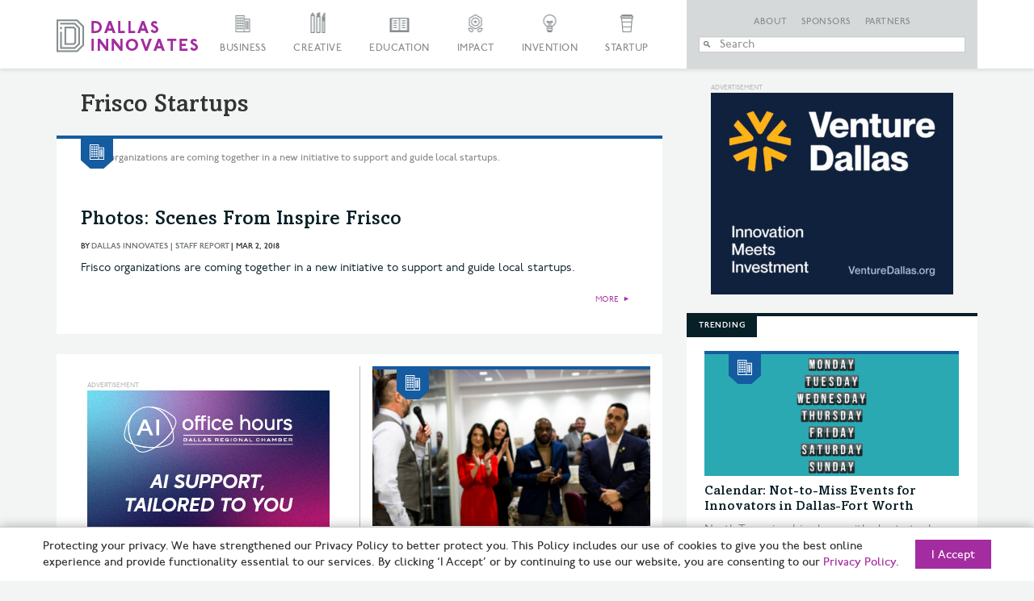

--- FILE ---
content_type: text/css
request_url: https://s24806.pcdn.co/wp-content/themes/dallasinnovates/style.css?ver=2.0.7
body_size: 16633
content:
/*
Theme Name: Dallas Innovates (2022-11-22)
Text Domain: DallasInnovates
Version: 2.0
Author: Dallas Innovates
Author URI: https://dallasinnovates.com
License: Custom Work
*/

html,body,div,span,applet,object,iframe,h1,h2,h3,h4,h5,h6,p,blockquote,pre,a,abbr,acronym,address,big,cite,code,del,dfn,em,img,ins,kbd,q,s,samp,small,strike,strong,sub,sup,tt,var,b,u,i,center,dl,dt,dd,ol,ul,li,fieldset,form,label,legend,table,caption,tbody,tfoot,thead,tr,th,td,article,aside,canvas,details,embed,figure,figcaption,footer,header,hgroup,menu,nav,output,ruby,section,summary,time,mark,audio,video{margin:0;padding:0;border:0;font-size:100%;vertical-align:baseline}
article,aside,details,figcaption,figure,footer,header,hgroup,menu,nav,section{display:block}
body{line-height:1}
ol,ul{list-style:none}
blockquote,q{quotes:none}
blockquote:before,blockquote:after,q:before,q:after{content:'';content:none}
table{border-collapse:collapse;border-spacing:0}
a{color:inherit;text-decoration:none}
a:active{outline:none}
.no-padding-left{padding-left:0!important}
.no-padding-right{padding-right:0!important}
.no-padding-top{padding-top:0!important}
.no-padding-bottom{padding-bottom:0!important}
.no-padding{padding:0!important}
@font-face{font-family:'undergroundmedium';src:url(general/webfonts/undergroundmedium/undergroundmedium-webfont.eot);src:url(general/webfonts/undergroundmedium/undergroundmedium-webfont.eot?#iefix) format("embedded-opentype"),url(general/webfonts/undergroundmedium/undergroundmedium-webfont.woff2) format("woff2"),url(general/webfonts/undergroundmedium/undergroundmedium-webfont.woff) format("woff"),url(general/webfonts/undergroundmedium/undergroundmedium-webfont.ttf) format("truetype"),url(general/webfonts/undergroundmedium/undergroundmedium-webfont.svg#p22_undergroundmedium) format("svg");font-weight:400;font-style:normal}
@font-face{font-family:'AmasisMTStd-Medium';src:url(general/webfonts/amasismedium/AmasisMTStd-Medium.eot);src:url(general/webfonts/amasismedium/AmasisMTStd-Medium.eot?#iefix) format("embedded-opentype"),url(general/webfonts/amasismedium/AmasisMTStd-Medium.woff2) format("woff2"),url(general/webfonts/amasismedium/AmasisMTStd-Medium.woff) format("woff"),url(general/webfonts/amasismedium/AmasisMTStd-Medium.ttf) format("truetype"),url(general/webfonts/amasismedium/AmasisMTStd-Medium.svg#p22_undergroundmedium) format("svg");font-weight:400;font-style:normal}
@font-face{font-family:'undergroundheavy';src:url(general/webfonts/undergroundheavy/undergroundheavy.eot);src:url(general/webfonts/undergroundheavy/undergroundheavy.eot?#iefix) format("embedded-opentype"),url(general/webfonts/undergroundheavy/undergroundheavy.woff2) format("woff2"),url(general/webfonts/undergroundheavy/undergroundheavy.woff) format("woff"),url(general/webfonts/undergroundheavy/undergroundheavy.ttf) format("truetype"),url(general/webfonts/undergroundheavy/undergroundheavy.svg#p22_undergroundheavy) format("svg");font-weight:400;font-style:normal}
@font-face{font-family:'undergroundbook';src:url(general/webfonts/undergroundbook/undergroundbook.eot);src:url(general/webfonts/undergroundbook/undergroundbook.eot?#iefix) format("embedded-opentype"),url(general/webfonts/undergroundbook/undergroundbook.woff2) format("woff2"),url(general/webfonts/undergroundbook/undergroundbook.woff) format("woff"),url(general/webfonts/undergroundbook/undergroundbook.ttf) format("truetype"),url(general/webfonts/undergroundbook/undergroundbook.svg#p22_undergroundheavy) format("svg");font-weight:400;font-style:normal}
@font-face{font-family:'undergrounddemibold';src:url(general/webfonts/undergrounddemibold/undergrounddemibold.eot);src:url(general/webfonts/undergrounddemibold/undergrounddemibold.eot?#iefix) format("embedded-opentype"),url(general/webfonts/undergrounddemibold/undergrounddemibold.woff2) format("woff2"),url(general/webfonts/undergrounddemibold/undergrounddemibold.woff) format("woff"),url(general/webfonts/undergrounddemibold/undergrounddemibold.ttf) format("truetype"),url(general/webfonts/undergrounddemibold/undergrounddemibold.svg#p22_undergroundheavy) format("svg");font-weight:400;font-style:normal}
@font-face{font-family:'amasisbold';src:url(general/webfonts/amasisbold/amasisbold.eot);src:url(general/webfonts/amasisbold/amasisbold.eot?#iefix) format("embedded-opentype"),url(general/webfonts/amasisbold/amasisbold.woff2) format("woff2"),url(general/webfonts/amasisbold/amasisbold.woff) format("woff"),url(general/webfonts/amasisbold/amasisbold.ttf) format("truetype"),url(general/webfonts/amasisbold/amasisbold.svg#p22_undergroundheavy) format("svg");font-weight:400;font-style:normal}
.row{margin:0}
.clear{clear:both}
.container{max-width:1180px;padding:0}
.margin-top,.alm-reveal{margin-top:25px}
.input-group .form-control{z-index:1}
.center{margin:0 auto}
header,nav,a,img,li,.menu-secondary-menu-container,.navbar-right,#menu-secondary-menu,.main-search,#menu-secondary-menu a,.form-control,.show-search,.main-nav,.main-nav a,.main-nav span,.full-header,.menu-small,.navbar-header,.navbar-header button,.navbar-collapse,.navbar-right{transition:all .1s;-moz-transition:all .1s;-webkit-transition:all .1s;-o-transition:all .1s}
body{background-color:#f3f4f4;font-size:14px;font-family:'undergroundmedium',sans-serif;overflow-x:hidden;line-height:16px}
h1{font-size:28px}
h2{font-size:24px}

.trending-module .article-preview h2 {font-size: 14px; }
h3{font-size:18px}
h4{font-size:16px}
a{color:#a42ca1;text-decoration:none}
a:hover{color:#a42ca1;text-decoration:underline}
.bg-white{background-color:#fff}
.btn.btn-grey,.ajax-load-more-wrap.white button.alm-load-more-btn{-moz-border-radius:0;-webkit-border-radius:0;border-radius:0;color:#fff!important;background-color:#888e91!important;font-family:"undergroundmedium",sans-serif!important;text-transform:uppercase!important;font-size:14px!important;line-height:2.57em!important;font-weight:400!important}
.btn.btn-grey:hover,.ajax-load-more-wrap.white button.alm-load-more-btn:hover{background-color:#a42ca1!important}
.ajax-load-more-wrap.white button.alm-load-more-btn:before{background-color:transparent!important;width:20px;height:20px;margin:8px 10px 8px 8px}
.ajax-load-more-wrap.white button.alm-load-more-btn.loading{background-color:#a42ca1!important}
#load-more{padding:0 35px!important;height:39px!important}
.comments-button button{padding:0 35px!important;height:39px!important}
.add-to-any{clear:both;padding-top:100px!important;padding-bottom:30px!important}
.add-to-any .addtoany_header,.add-to-any .addtoany_shortcode{display:inline-block}
.add-to-any .addtoany_header{text-transform:uppercase}
.alignleft{float:left;margin-right:20px}
.alignright{float:right;margin-left:20px}
.page-template-home-landing .landing-article-body a img{margin-bottom:20px}
.page-template-home-landing .landing-article-body iframe{margin-bottom:20px}
.page-template-home-landing .landing-article-body .more-article{margin:0;line-height:30px}
.page-template-home-landing .landing-article-body .more-article .more-arrow{line-height:32px;margin:0 5px;padding:0}
.ad-small{text-align:center;margin:20px auto;max-width:300px}
.ribbon-icon-big{height:4px;width:100%;display:block}
.enterprise{background-color:#155ba0}
.ribbon-text{height:4px;width:100%;display:block}
.dark-blue{background-color:#071f26}
.gold-ribbon{background-color:#dd920e}
.text-ribbon{padding:7px 15px;color:#FFF;display:inline-block;text-transform:uppercase;font-size:10px;font-family:'undergrounddemibold',sans-serif;letter-spacing:.8px;margin-top:-4px;margin-bottom:10px}
.text-ribbon a{color:#FFF!important}
.hero-ribbon{position:absolute;top:4px;z-index:1;left:50px}
.hero-ribbon .text-ribbon{font-size:12px}
.article-box.invention{border-top:4px solid #dd920e}
.icon-ribbon.invention{background:url(img/invention-small-ribbon.png) no-repeat;display:inline-block;width:40px;height:37px;margin-left:30px;position:absolute}

@media all and (-ms-high-contrast: none),(-ms-high-contrast: active) {
  .article-subhead { margin: 5px 15px 15px; padding-top:10px; }
}
@media screen and (min-width:0\0) {
  .article-subhead { margin: 5px 15px 15px; padding-top:10px; }
}


@media (max-width: 1199px) {
.hero-ribbon{top:0!important}
}
.cd-hero{position:relative;-webkit-font-smoothing:antialiased;-moz-osx-font-smoothing:grayscale;margin-top:30px}
.cd-hero-slider{position:relative;height:400px;overflow:hidden;border-top:4px solid #071f26;background:#666}
.cd-hero-slider li{position:absolute;top:0;left:0;width:100%;height:100%;-webkit-transform:translateX(100%);-moz-transform:translateX(100%);-ms-transform:translateX(100%);-o-transform:translateX(100%);transform:translateX(100%)}
.cd-hero-slider li.selected{position:relative;-webkit-transform:translateX(0);-moz-transform:translateX(0);-ms-transform:translateX(0);-o-transform:translateX(0);transform:translateX(0)}
.cd-hero-slider li.move-left{-webkit-transform:translateX(-100%);-moz-transform:translateX(-100%);-ms-transform:translateX(-100%);-o-transform:translateX(-100%);transform:translateX(-100%)}
.cd-hero-slider li.is-moving,.cd-hero-slider li.selected{-webkit-transition:-webkit-transform .5s;-moz-transition:-moz-transform .5s;transition:transform .5s}


@media only screen and (min-width: 768px) {
.cd-hero-slider{height:500px}
}


@media only screen and (max-width: 1199px) {
.cd-slider-nav{height:80px}
.cd-slider-nav .selected{border-bottom:none!important}
.cd-slider-nav li{border-right:1px solid #ededed}
.cd-slider-nav li:last-child{border-right:none}
.cd-marker{display:none}
}


@media only screen and (min-width: 1170px) {
.cd-hero-slider{height: 370px;}
}


@media only screen and (max-width: 991px) {
.cd-slider-nav li{width:100%!important}
}


@media only screen and (max-width: 1199px) {
.page-template-home-landing .no-padding-right{padding-left:15px!important}
.page-template-home-landing .no-padding-left{padding-right:15px!important}
.page-template-home-landing .col-lg-8.no-padding-right{padding-right:15px!important}
.cd-slider-nav{margin-left:15px}
}
.cd-hero-slider li{background-position:center center;background-size:cover;background-repeat:no-repeat}
.cd-full-width{height:100%;padding:25px 0}
.cd-full-width .hero-data{position:absolute;bottom:0;left:0;right:0;padding:30px 25px 10px 35px;background: -moz-linear-gradient(top,  rgba(0,0,0,0) 0%, rgba(0,0,0,0.2) 20%, rgba(0,0,0,0.5) 100%);background: -webkit-linear-gradient(top,  rgba(0,0,0,0) 0%,rgba(0,0,0,0.2) 20%,rgba(0,0,0,0.5) 100%);background: linear-gradient(to bottom,  rgba(0,0,0,0) 0%,rgba(0,0,0,0.2) 20%,rgba(0,0,0,0.5) 100%);filter: progid:DXImageTransform.Microsoft.gradient( startColorstr='#00000000', endColorstr='#66000000',GradientType=0 );}
.cd-full-width .hero-data.no-gradient{background:none;filter:none}
.cd-full-width a{color:#FFF}
.cd-full-width h2{font-size:30px;font-family:'AmasisMTStd-Medium',sans-serif;color:#FFF;margin-bottom:10px}
.cd-full-width p{font-size: 15px;font-family:'AmasisMTStd-Medium',sans-serif;color:#FFF;margin-bottom:10px;line-height:1.33em;}
.cd-full-width span{color:#FFF;font-family:'undergroundmedium',sans-serif;font-size:10px;text-transform:uppercase}
.cd-full-width span a{color:#FFF;font-family:'undergroundmedium',sans-serif}
.cd-hero-slider .cd-bg-video-wrapper{display:none;position:absolute;top:0;left:0;width:100%;height:100%;overflow:hidden}
.cd-hero-slider .cd-btn.secondary{background-color:rgba(22,26,30,0.8)}
.cd-hero-slider .cd-btn:nth-of-type(2){margin-left:1em}
.no-touch .cd-hero-slider .cd-btn:hover{background-color:#d44457}
.no-touch .cd-hero-slider .cd-btn.secondary:hover{background-color:#161a1e}


@media only screen and (min-width: 768px) {
.cd-hero-slider li:nth-of-type(2){background-image:none}
.cd-hero-slider li:nth-of-type(3){background-image:none}
.cd-hero-slider li:nth-of-type(4){background-image:none}
.cd-hero-slider .cd-bg-video-wrapper{display:block}
.cd-hero-slider .cd-half-width{width:45%}
.cd-hero-slider .cd-half-width:first-of-type{left:5%}
.cd-hero-slider .cd-half-width:nth-of-type(2){right:5%;left:auto}
.cd-hero-slider .cd-img-container{display:block}
.cd-hero-slider h2{font-size:30px}
.cd-hero-slider .cd-btn{font-size:1.4rem}
}


@media only screen and (min-width: 768px) {
.cd-hero-slider .cd-half-width{opacity:0;-webkit-transform:translateX(40px);-moz-transform:translateX(40px);-ms-transform:translateX(40px);-o-transform:translateX(40px);transform:translateX(40px)}
.cd-hero-slider .move-left .cd-half-width{-webkit-transform:translateX(-40px);-moz-transform:translateX(-40px);-ms-transform:translateX(-40px);-o-transform:translateX(-40px);transform:translateX(-40px)}
.cd-hero-slider .selected .cd-half-width{opacity:1;-webkit-transform:translateX(0);-moz-transform:translateX(0);-ms-transform:translateX(0);-o-transform:translateX(0);transform:translateX(0)}
.cd-hero-slider .is-moving .cd-half-width{-webkit-transition:opacity 0 0.5s,-webkit-transform 0 .5s;-moz-transition:opacity 0 0.5s,-moz-transform 0 .5s;transition:opacity 0 0.5s,transform 0 .5s}
.cd-hero-slider li.selected.from-left .cd-half-width:nth-of-type(2),.cd-hero-slider li.selected.from-right .cd-half-width:first-of-type{-webkit-transition:opacity .4s 0.2s,-webkit-transform .5s .2s;-moz-transition:opacity .4s 0.2s,-moz-transform .5s .2s;transition:opacity .4s 0.2s,transform .5s .2s}
.cd-hero-slider li.selected.from-left .cd-half-width:first-of-type,.cd-hero-slider li.selected.from-right .cd-half-width:nth-of-type(2){-webkit-transition:opacity .4s 0.4s,-webkit-transform .5s .4s;-moz-transition:opacity .4s 0.4s,-moz-transform .5s .4s;transition:opacity .4s 0.4s,transform .5s .4s}
.cd-hero-slider .cd-full-width h2,.cd-hero-slider .cd-full-width p,.cd-hero-slider .cd-full-width .cd-btn{opacity:0;-webkit-transform:translateX(100px);-moz-transform:translateX(100px);-ms-transform:translateX(100px);-o-transform:translateX(100px);transform:translateX(100px)}
.cd-hero-slider .move-left .cd-full-width h2,.cd-hero-slider .move-left .cd-full-width p,.cd-hero-slider .move-left .cd-full-width .cd-btn{opacity:0;-webkit-transform:translateX(-100px);-moz-transform:translateX(-100px);-ms-transform:translateX(-100px);-o-transform:translateX(-100px);transform:translateX(-100px)}
.cd-hero-slider .selected .cd-full-width h2,.cd-hero-slider .selected .cd-full-width p,.cd-hero-slider .selected .cd-full-width .cd-btn{opacity:1;-webkit-transform:translateX(0);-moz-transform:translateX(0);-ms-transform:translateX(0);-o-transform:translateX(0);transform:translateX(0)}
.cd-hero-slider li.is-moving .cd-full-width h2,.cd-hero-slider li.is-moving .cd-full-width p,.cd-hero-slider li.is-moving .cd-full-width .cd-btn{-webkit-transition:opacity 0 0.5s,-webkit-transform 0 .5s;-moz-transition:opacity 0 0.5s,-moz-transform 0 .5s;transition:opacity 0 0.5s,transform 0 .5s}
.cd-hero-slider li.selected h2{-webkit-transition:opacity .4s 0.2s,-webkit-transform .5s .2s;-moz-transition:opacity .4s 0.2s,-moz-transform .5s .2s;transition:opacity .4s 0.2s,transform .5s .2s}
.cd-hero-slider li.selected p{-webkit-transition:opacity .4s 0.3s,-webkit-transform .5s .3s;-moz-transition:opacity .4s 0.3s,-moz-transform .5s .3s;transition:opacity .4s 0.3s,transform .5s .3s}
.cd-hero-slider li.selected .cd-btn{-webkit-transition:opacity .4s 0.4s,-webkit-transform .5s 0.4s,background-color .2s 0;-moz-transition:opacity .4s 0.4s,-moz-transform .5s 0.4s,background-color .2s 0;transition:opacity .4s 0.4s,transform .5s 0.4s,background-color .2s 0}
}
.cd-slider-nav li{display:block;/* background-color:#fff */}

.cd-slider-ul {
  /* z-index: 5; */
  position: relative;
  background-color: #fff;
}
.cd-slider-nav li div.line{height:1px!important;line-height:1px!important;min-height:1px!important;background-color:#b8bbbb;position:absolute;top:0;left:10px;right:10px;z-index: 10;}
.cd-slider-nav .selected .line,.cd-slider-nav .first .line{background-color:#fffff}
.cd-slider-nav li, .cd-slider-nav a{height:100%}
.cd-slider-nav nav{position:relative;float:left;width:100%}
.cd-slider-nav .cd-marker{position:absolute;top:0;left:0;width:60px;height:100%;color:#d44457;background-color: #ebebeb;-webkit-transition:-webkit-transform 0.2s,box-shadow .2s;-moz-transition:-moz-transform 0.2s,box-shadow .2s;transition:transform 0.2s,box-shadow .2s;z-index: 10;}
.cd-slider-nav .cd-marker.item-2{-webkit-transform:translateY(100%);-moz-transform:translateY(100%);-ms-transform:translateY(100%);-o-transform:translateY(100%);transform:translateY(100%)}
.cd-slider-nav .cd-marker.item-3{-webkit-transform:translateY(200%);-moz-transform:translateY(200%);-ms-transform:translateY(200%);-o-transform:translateY(200%);transform:translateY(200%)}
.cd-slider-nav .cd-marker.item-4{-webkit-transform:translateY(300%);-moz-transform:translateY(300%);-ms-transform:translateY(300%);-o-transform:translateY(300%);transform:translateY(300%)}
.cd-slider-nav .cd-marker.item-5{-webkit-transform:translateY(400%);-moz-transform:translateY(400%);-ms-transform:translateY(400%);-o-transform:translateY(400%);transform:translateY(400%)}
.cd-slider-nav ul::after{clear:both;content:"";display:table}
.cd-slider-nav li{display:inline-block;position:relative;width:60px;float:left;}
.cd-slider-nav li.selected a{color:#2c343b}
.no-touch .cd-slider-nav li.selected a{background-color:transparent;text-decoration:none}
.cd-slider-nav a{display:block;position:relative;padding: 13px 25px;color:#a8b4be;-webkit-transition:background-color .2s;-moz-transition:background-color .2s;transition:background-color .2s;z-index: 15;margin-top: 1px;margin-bottom: -1px;text-decoration:none;}
.cd-slider-nav a .slider-title{font-family:'amasisbold',serif;font-size:16px;display:block;color:#071f26;line-height:normal}
.cd-slider-nav a .slider-author{font-family:'undergrounddemibold',sans-serif;font-size:10px;display:block;color:#717677;text-transform:uppercase;padding-top: 0;line-height:normal;}
.cd-slider-nav a::before{content:'';position:absolute;width:24px;height:24px;top:8px;left:50%;right:auto;-webkit-transform:translateX(-50%);-moz-transform:translateX(-50%);-ms-transform:translateX(-50%);-o-transform:translateX(-50%);transform:translateX(-50%);/*background:url(../assets/cd-icon-navigation.svg) no-repeat 0 0*/}
.cd-slider-nav li:hover, .cd-slider-nav li:focus, .cd-slider-nav li:active{background-color:#ebebeb;}
.cd-slider-nav li:first-of-type a::before{background-position:0 0}
.cd-slider-nav li.selected:first-of-type a::before{background-position:0 -24px}
.cd-slider-nav li:nth-of-type(2) a::before{background-position:-24px 0}
.cd-slider-nav li.selected:nth-of-type(2) a::before{background-position:-24px -24px}
.cd-slider-nav li:nth-of-type(3) a::before{background-position:-48px 0}
.cd-slider-nav li.selected:nth-of-type(3) a::before{background-position:-48px -24px}
.cd-slider-nav li:nth-of-type(4) a::before{background-position:-72px 0}
.cd-slider-nav li.selected:nth-of-type(4) a::before{background-position:-72px -24px}
.cd-slider-nav li:nth-of-type(5) a::before{background-position:-96px 0}
.cd-slider-nav li.selected:nth-of-type(5) a::before{background-position:-96px -24px}
.img-slider{display:block;width:100%;height:400px;background-position:center!important}
.cd-slider-nav .sponsor {float:right; font-size:10px;}
@media (max-width: 1199px) {
.cd-slider-nav .sponsor {padding-right:25px;}
}

@media only screen and (min-width: 768px) {
.cd-slider-nav{height:80px}
.cd-slider-nav .cd-marker,.cd-slider-nav li{width:100%;height: 74px;padding-bottom: 1px;}
.cd-slider-nav a::before{top:18px}
}
.cd-main-content{width:90%;max-width:768px;margin:0 auto;padding:2em 0}
.cd-main-content p{font-size:1.4rem;line-height:1.8;color:#999;margin:2em 0}


@media only screen and (min-width: 1170px) {
.cd-main-content{padding:3em 0}
.cd-main-content p{font-size:1.6rem}
}
.no-js .cd-hero-slider li{display:none}
.no-js .cd-hero-slider li.selected{display:block}
.no-js .cd-slider-nav{display:none}


@media (max-width: 1199px) {
.img-slider{background-position:center center!important}
.selected{border-top:none!important}
.tag{z-index:99999}
.cd-slider-nav a:hover,.cd-slider-nav a:focus,.cd-slider-nav a:active{background-color:transparent}
.cd-hero-slider,.hero-data{background-color:transparent!important;background:transparent!important}
.cd-hero-slider{height:545px;border-bottom:1px solid #b8bbbb}
.hero-data{margin-top:200px;background-color:#FFF!important}
.hero-data h2,.hero-data p,.hero-data a,.hero-data span{color:#071f26!important}
.cd-slider-nav .invention-box,.cd-slider-nav .creative-box,.cd-slider-nav .education-box,.cd-slider-nav .enterprise-box,.cd-slider-nav .social-box,.cd-slider-nav .startup-box{border-top:none!important;margin-bottom:-20px}
.cd-slider-nav a{padding:0 0 0 90px;position:absolute;top:0;width:100%}
.cd-slider-nav a .slider-title{margin-top:20px}
.line{left:0!important;right:0!important}
}


@media (max-width: 767px) {
.img-slider{height:300px}
.cd-hero-slider{height:auto}
.cd-hero-slider .cd-full-width{padding:0}
.cd-hero-slider .cd-full-width p{font-family:"undergroundbook",sans-serif}
.cd-hero-slider .cd-full-width .hero-data{margin-top:0;padding-left:25px;padding-bottom:25px;position:relative}
.cd-hero{margin-top:0}
.cd-slider-nav li{height:auto!important}
.cd-slider-nav li .hidden-lg{margin-bottom:-26px}
.cd-slider-nav li .hidden-lg .tag{background-size:contain;width:24px;height:22px;margin-left:25px}
.cd-slider-nav li a{padding:10px 25px 10px 63px;position:static}
.cd-slider-nav li a .slider-title{margin-top:0}
}


@media (max-width: 479px) {
.img-slider{height:150px}
}
.category-box{background-color:#FFF;margin-bottom:30px}
.category-box a{color:#FFF}
.category-box .image-bg{display:block}
.category-box .category-home{text-transform:uppercase;color:#FFF;text-align:center;margin:0 auto;display:block;font-size:26px;font-family:'undergrounddemibold',sans-serif;letter-spacing:4px}
.category-box .category-article{position:relative}
.category-box .category-article a{display:block;padding:10px 30px}
.category-box .category-article a:hover{background-color:#ebebeb;text-decoration:none}
.category-box .category-article span{display:block}
.category-box .category-article .category-title{font-family:'AmasisMTStd-Medium',sans-serif;font-size:14px;color:#071f26!important;margin-bottom:5px;line-height:normal}
.category-box .category-article .category-title a{color:#071f26!important}
.category-box .category-article .by-reporter{font-family:'undergrounddemibold',sans-serif;font-size:10px;color:#717677;line-height:1;text-transform:uppercase}
.category-box .category-article .by-reporter a{color:#717677}
.category-box .category-article .sponsor{font-size:7px;position:absolute;bottom:0;right:10px;color:#717677}
.category-box .category-article div.line{height:1px!important;line-height:1px!important;min-height:1px!important;background-color:#e8e9e9;position:absolute;bottom:0;left:10px;right:10px}
.category-box .more-article{padding:0;margin-top:0;line-height:30px}
.category-box .more-article .more-arrow{padding:0;margin-top:0;line-height:31px;margin-bottom:0}
.enterprise-box{border-top:4px solid #155ba0}
.enterprise-box .tag{background:url(img/enterprise-tag.png) no-repeat;display:inline-block;width:40px;height:37px;margin-left:30px}
.enterprise-box .image-bg{height:100px;background-image:url(img/category-enterprise.png)}
.general-box{border-top:4px solid #a52ba0}
.general-box .tag{background:url(img/general-tag.png) no-repeat;display:inline-block;width:40px;height:37px;margin-left:30px}
.general-box .image-bg{height:100px;background-image:url(img/category-enterprise.png)}
.creative-box{border-top:4px solid #1e9e2a}
.creative-box .tag{background:url(img/creative-tag.png) no-repeat;display:inline-block;width:40px;height:37px;margin-left:30px}
.creative-box .image-bg{height:100px;background-image:url(img/category-creative.png)}
.education-box{border-top:4px solid #bc2111}
.education-box .tag{background:url(img/education-tag.png) no-repeat;display:inline-block;width:40px;height:37px;margin-left:30px}
.education-box .image-bg{height:100px;background-image:url(img/category-education.png)}
.invention-box{border-top:4px solid #dd920e}
.invention-box .tag{background:url(img/invention-tag.png) no-repeat;display:inline-block;width:40px;height:37px;margin-left:30px}
.invention-box .image-bg{height:100px;background-image:url(img/category-invention.png)}
.social-box{border-top:4px solid #a30759}
.social-box .tag{background:url(img/social-tag.png) no-repeat;display:inline-block;width:40px;height:37px;margin-left:30px}
.social-box .image-bg{height:100px;background-image:url(img/category-social.png)}
.startup-box{border-top:4px solid #d35f00}
.startup-box .tag{background:url(img/startup-tag.png) no-repeat;display:inline-block;width:40px;height:37px;margin-left:30px}
.startup-box .image-bg{height:100px;background-image:url(img/category-starup.png)}
.landing-article .ribbon-container{height:4px;width:100%;display:block}
.landing-article .article-img .tag{display:inline-block;width:40px;height:37px;margin-left:30px;position:absolute;top:4px}
.landing-article .landing-article-title{font-size:24px;font-family:'AmasisMTStd-Medium',sans-serif;padding:20px 30px 10px}
.landing-article .landing-article-title a{color:#071f26}
.landing-article .reporter-name{font-family:'undergrounddemibold',sans-serif;font-size:10px;text-transform:uppercase;padding:0 30px 10px}
.landing-article .reporter-name a{color:#717677!important}
.landing-article .reporter-name a:visited{color:#717677!important}
.landing-article .landing-article-body{font-family:'undergroundbook',sans-serif;font-size:14px;color:#071f26;line-height:1.214em;padding:0 30px 15px}
.landing-article.sponsored-article .landing-article-body{padding-bottom:40px}
.landing-social .ribbon-container{background-color:#a30759}
.landing-social .article-img .tag{background:url(img/social-tag.png) no-repeat}
.landing-social .reporter-name{color:#717677}
.landing-social .landing-article-body{color:#071f26}
.duo-article{padding:15px 0}
.duo-article>div{position:relative}
.duo-article .left-vertical-line{border-left:1px solid #b8bbbb}
.duo-article .right-vertical-line{border-right:1px solid #b8bbbb}
.duo-article .article-box{margin-bottom:0;border-bottom:0;max-width:360px!important;padding-bottom:30px}
.duo-article .article-box .more-article{position:absolute;bottom:0;right:0;margin:0;line-height:30px}
.duo-article .article-box .more-article .more-arrow{margin:0 5px;padding:0;line-height:32px}
.duo-article .article-box img{margin-bottom:20px}
.duo-article .article-box .sponsored img{margin-bottom:0}
.duo-article .title-article{font-size:24px!important;line-height:1em!important;font-family:'AmasisMTStd-Medium',sans-serif!important;margin:5px 0!important}
.duo-article .title-article a{color:#071f26}
.duo-article .reporter-name{font-family:'undergrounddemibold',sans-serif;font-size:10px;color:#717677;text-transform:uppercase;padding:0 0 7px}
.duo-article .reporter-name a{color:#717677}
.duo-article .article-preview{color:#071f26!important;padding-top:5px}
.duo-article .no-pic .title-article,.duo-article .no-pic .landing-article-title{margin-top:52px!important}
.landing-article{position:relative}
.icon-ribbon.creative{background:url(img/creative-tag.png) no-repeat;display:inline-block;width:40px;height:37px;margin-left:30px;position:absolute}
.article-box.creative{border-top:4px solid #1e9e2a}
.icon-ribbon.enterprise{background:url(img/enterprise-tag.png) no-repeat;display:inline-block;width:40px;height:37px;margin-left:30px;position:absolute}
.article-box.enterprise{border-top:4px solid #155ba0}
.icon-ribbon.education{background:url(img/education-tag.png) no-repeat;display:inline-block;width:40px;height:37px;margin-left:30px;position:absolute}
.article-box.education{border-top:4px solid #bc2111}
.icon-ribbon.social{background:url(img/social-tag.png) no-repeat;display:inline-block;width:40px;height:37px;margin-left:30px;position:absolute}
.article-box.social{border-top:4px solid #a30759}
.icon-ribbon.startup{background:url(img/startup-tag.png) no-repeat;display:inline-block;width:40px;height:37px;margin-left:30px;position:absolute}
.article-box.startup{border-top:4px solid #d35f00}
.sponsored{display:table!important;padding:8px;background-color:#071f26;color:#a5a9aa;text-transform:uppercase;font-size:10px;float:right;margin:20px 0 5px}
.landing-article-body .sponsored{position:absolute;bottom:0;margin-bottom:0;right:0}
.duo-article .sponsored{margin-right:-15px}
.sponsored .span{opacity:.5!important;display:table-cell!important;vertical-align:middle!important;margin-right:5px!important}
.sponsored img{vertical-align:text-bottom;margin-left:5px}
.full-article{max-width:100%!important}
.full-article .title-article{font-size:24px!important;margin-top:80px!important;padding-left:30px;padding-right:30px}
.full-article .reporter-name{font-family:'undergrounddemibold',sans-serif;font-size:10px;color:#717677;text-transform:uppercase;padding:0 0 10px;padding-left:30px;padding-right:30px}
.full-article .article-preview{color:#071f26!important;padding-top:5px;padding-left:30px;padding-right:30px}
.full-article .no-pic .title-article{margin-top:80px;padding-left:30px;padding-right:30px}
.full-article .sponsored,.full-article .more-article{margin-right:15px}
#container .mix{display:none}
.article-box.page{border-top:4px solid #a42ca1}
.article-box.page .title-article{margin-top:30px!important}
.no-pic .title-article{margin-top:52px!important}
.no-pic .landing-article-title{margin-top:35px!important}
#hero-landing{margin-bottom:20px}
.col-gallery{margin-bottom:15px}
.img-detail{display:none;position:absolute;bottom:22px;width:82%;left:10px}
.img-container a{color:#FFF;display:inline-block}
.img-container:hover figure img{opacity:.7}
.img-container:hover .img-detail{display:block;position:absolute;z-index:1;bottom:10px;padding:0 5%;width:88%;font-size:12px;line-height:13px}
.img-container:hover .img-detail:hover img{opacity:.95}
.img-container figure{background:#000}
.img-container img{opacity:1}
.img-container figure:hover img{opacity:.7}
.fancybox-skin{background:transparent!important;box-shadow:none!important}
.fancybox-title-float-wrap .child{background:transparent;font-family:'undergroundbook',sans-serif}
.fancybox-nav span{visibility:visible}
.fancybox-next{right:-50px}
.fancybox-next span{background-image:url(img/photo-g/arrows.png);width:31px;height:60px;background-position:0 -60px!important}
.fancybox-prev{left:-50px}
.fancybox-prev span{background-image:url(img/photo-g/arrows.png);background-position:-32px 0!important;width:31px;height:60px}
.fancybox-title{position:static!important;margin:10px 0!important;max-width:100%!important;left:initial!important;right:initial!important}
.fancybox-title span{font-family:"undergroundbook",sans-serif!important;font-size:16px;font-weight:400!important;text-shadow:none!important;background:none!important;width:100%!important;white-space:initial!important;padding:0!important;border-radius:0!important;margin:0!important}
.fancybox-close{background-image:url(img/photo-g/close.png);width:29px;height:29px;top:0;right:-30px}
.fancybox-overlay .child{font-size:12px;font-style:italic;line-height:14px}


@media (max-width: 1199px) {
.fancybox-next{right:10px}
.fancybox-prev{left:10px}
.fancybox-close{right:35px}
}


@media (min-width: 980px) and (max-width: 1199px) {
.img-detail{width:220px;padding:0 10px}
.img-container:hover .img-detail{display:inline-block;width:225px}
}


@media (max-width: 480px) {
.img-container{margin:25px auto!important}
}


@media (max-width: 479px) {
.col-xxs-12{width:100%!important;height:auto!important;display:block;float:none;margin:auto}
.col-xxs-6{width:50%!important}
}
.col-xs-15,.col-sm-15,.col-md-15,.col-lg-15{position:relative;min-height:1px;padding-right:10px;padding-left:10px}
.col-xs-15{width:20%;float:left}


@media (min-width: 768px) {
.col-sm-15{width:20%;float:left}
}


@media (min-width: 992px) {
.col-md-15{width:20%;float:left}
}


@media (min-width: 1200px) {
.col-lg-15{width:20%;float:left}
}


@media (max-width: 480px) {
.img-container{margin:25px auto!important;width:300px!important}
}

/*.grayscale{filter:url("data:image/svg+xml;utf8,<svg xmlns='http://www.w3.org/2000/svg'><filter id='grayscale'><feColorMatrix type='saturate' values='0'/></filter></svg>#grayscale");-webkit-filter:grayscale(1);filter:grayscale(1);filter:gray}
.grayscale.grayscale-fade{transition:filter .5s}
*/

/*.grayscale.grayscale-fade{-webkit-transition:-webkit-filter .5s;transition:-webkit-filter .5s}
}
.grayscale.grayscale-off,.grayscale.grayscale-fade:hover{-webkit-filter:grayscale(0);filter:grayscale(0)}
.grayscale-footer.grayscale-off,.grayscale-footer.grayscale-fade:hover{-webkit-filter:grayscale(0);filter:grayscale(0)}
.grayscale.grayscale-replaced{-webkit-filter:none;filter:none}
.grayscale.grayscale-replaced>svg{-webkit-transition:opacity .5s ease;transition:opacity .5s ease;opacity:1}
.grayscale.grayscale-replaced.grayscale-off>svg,.grayscale.grayscale-replaced.grayscale-fade:hover>svg{opacity:0}
.grayscale.grayscale-fade{-webkit-filter:grayscale(0);filter:grayscale(0);filter:none}
.grayscale.grayscale-fade:hover{filter:url("data:image/svg+xml;utf8,<svg xmlns='http://www.w3.org/2000/svg'><filter id='grayscale'><feColorMatrix type='matrix' values='0.3333 0.3333 0.3333 0 0 0.3333 0.3333 0.3333 0 0 0.3333 0.3333 0.3333 0 0 0 0 0 1 0'/></filter></svg>#grayscale");-webkit-filter:grayscale(1);filter:grayscale(1);filter:gray}
.grayscale-replaced.grayscale-fade svg{opacity:0;-webkit-transition:opacity .5s ease;transition:opacity .5s ease}
.grayscale-replaced.grayscale-fade:hover svg{opacity:1}
*/
.alm-load-more-btn.done{display:none}
.col-pull-right{float:right}
.error-div{padding:200px 20%;text-align:center}
/*.grayscale-footer{filter:grayscale(100%);-webkit-filter:grayscale(100%);-webkit-filter:grayscale(1);filter:gray;-webkit-transition:all .6s ease;filter:url("data:image/svg+xml;utf8,<svg xmlns='http://www.w3.org/2000/svg'><filter ÔÇª.3333 0 0 0.3333 0.3333 0.3333 0 0 0 0 0 1 0'/></filter></svg>#grayscale")}
.grayscale-footer:hover{filter:grayscale(0%);-webkit-filter:grayscale(0%);filter:url("data:image/svg+xml;utf8,<svg xmlns='http://www.w3.org/2000/svg'><filter ÔÇª'1 0 0 0 0,0 1 0 0 0,0 0 1 0 0,0 0 0 1 0'/></filter></svg>#grayscale")}
*/
.white-line-border-kill{position:relative;top:-1px;height:1px;width:100%;background-color:#fff;z-index:2;clear:both;margin-bottom:25px}
.previuos-next-article.row:before{content:"";width:95%;border-top:1px dotted #e8e9e9;padding-bottom:25px;margin:auto}
#commentform input[type=text],#commentform input[type=email],textarea{max-width:100%;margin-bottom:5px;border:1px solid #c3c6c8;padding:5px}
video{width:100%!important;height:auto!important}
.g img{max-width:100%}
.header-ads{max-width:100%;margin-bottom:20px!important;position:relative}
.page-template-home-landing .header-ads,.page-template-category-landing .header-ads{margin-top:8px!important}
.ads-article-body{margin-top:28px!important;position:relative}
.ad-small{margin-top:30px!important;position:relative}
.single-margin{margin-bottom:0!important}
.g:before{content:"Advertisement";text-transform:uppercase;color:#bababa;display:block;font-size:8px;margin-bottom:2px;position:absolute;top:-10px}
.twitter-container{padding:10px 5px 10px 0;margin-bottom:15px}
.carousel-inner>.item>img,.carousel-inner>.item>a>img,.carousel-inner>.item>a>div,.carousel-inner>.item>a>svg,.grayscale-replaced.grayscale>svg{margin:0 auto!important}
.carousel.slide{text-align:center}
.newsletter-signup.mailchimp{background:#a42ca1 url(img/mailchimp.jpg) no-repeat center;background-size:cover;color:#fff;text-transform:uppercase;padding:40px 30px;margin-bottom:30px;font-family:"undergrounddemibold",sans-serif;font-weight:400}
#mc-embedded-subscribe-form{padding:0;margin:0}
#mc-embedded-subscribe-form .form-control{height:auto}
#mc_embed_signup .input-group{margin-top:20px}
#mc_embed_signup h2{font-size:14px;font-weight:400;text-align:center;line-height:1.6em}
#mc-embedded-subscribe-form input{border-radius:0;text-transform:uppercase;font-weight:400;border:none}
#mc-embedded-subscribe-form input[type=email]{font-family:"undergroundbook",sans-serif;font-size:10px}
#mc-embedded-subscribe-form input[type=submit]{font-family:"undergrounddemibold",sans-serif;font-size:10px;background-color:#852482;color:#fff}
#mce-success-response,#mce-error-response{font-family:"undergroundbook",sans-serif;margin-top:20px;text-transform:none}
.footer{background-color:#717677}
.footer .container{padding:40px 0}
.footer .text-footer{font-size:10px;color:#FFF;margin-top:10px;margin-bottom:15px;font-family: 'undergroundbook', sans-serif;}
.footer .address,.footer .email,.footer .phone{display:block;color:#FFF;font-size:10px;font-family:'undergroundbook', sans-serif;margin-top:5px;padding-left:15px}
.footer .address{background:url(img/links-footer-location.png) no-repeat 0 0}
.footer .email{background:url(img/links-footer-email.png) no-repeat 0 0}
.footer .phone{background:url(img/links-footer-phone.png) no-repeat 0 0}
.footer h4 a{font-size:10px;color:#FFF;font-family: 'undergroundbook', sans-serif;text-transform:uppercase;padding:10px 0;display:block;}
.footer .sub-category-footer{font-size:10px;color:#FFF;font-family:'undergroundbook', sans-serif;display:block;margin-top:5px}
.footer .row.row_categories,.footer .row.row_social{margin-left:-15px;margin-right:-15px}
.footer .social-share a{display:inline-block;width:15px;height:15px;color:#717677;background-color:#fff;text-align:center;line-height:15px;margin:0 5px 5px 0}
.footer .social-share a:hover,.footer .social-share a:focus,.footer .social-share a:active{background-color:#e2e2e2}
.footer .social-share a i{font-size:12px!important;line-height:15px!important}

@media (max-width: 991px) {
.footer .social-share a{width:30px;height:30px;line-height:30px;display:inline-block}
.footer .social-share a i{font-size:23px!important;line-height:30px!important}
}
.sponsor-footer{padding-top:28px}
.footer-line{border-top:4px solid #071f26;margin-top:25px}
.control-footer-container{position:absolute;width:100%}
.control-footer{display:block;background-color:#071f26;padding:5px 9px 9px;margin:0 auto;width:315px;text-align:center;text-transform:uppercase}
.control-footer a{color:#FFF;font-size:10px;font-family:'undergrounddemibold',sans-serif;font-weight:700}
.control-footer a:hover,.control-footer a:active,.control-footer a:focus{text-decoration:none}
.ipad .control-footer{width:320px}
.control-footer span{display:block;width:9px;height:5px;background:url(img/up-down-arrow.png) no-repeat 0 0;margin:4px 10px}
.control-footer .arrow-left{float:left}
.control-footer .arrow-right{float:right}


@media (max-width: 479px) {
.control-footer .arrow-right{display:none}
}
.control-footer.arrow-top span{background:url(img/up-arrow.png) no-repeat 0 0!important}
.platinum-line{border-top:1px solid #a42ca1!important;height:1px!important;color:#a42ca1}
.platinum-section{display:block;background-color:#f3f4f4;padding:5px;margin:-30px auto 25px;width:200px;text-align:center;font-size:12px;text-transform:uppercase;font-family:'undergrounddemibold' sans-serif;color:#a42ca1}
.gold-line{border-top:1px solid #dd920e!important;height:1px!important;color:#dd920e}
.gold-section{display:block;background-color:#f3f4f4;padding:5px;margin:-30px auto 25px;width:200px;text-align:center;font-size:12px;text-transform:uppercase;font-family:'undergrounddemibold' sans-serif;color:#dd920e}
.silver-line{border-top:1px solid #c5c8c9!important;height:1px!important;color:#c5c8c9}
.silver-section{display:block;background-color:#f3f4f4;padding:5px;margin:-30px auto 25px;width:200px;text-align:center;font-size:12px;text-transform:uppercase;font-family:'undergrounddemibold' sans-serif;color:#c5c8c9}
.navbar-fixed-top+.content-container{margin-top:70px}
.content-container{margin:0 130px}
#top-link-block.affix-top{position:absolute;bottom:-82px;left:10px}
#top-link-block.affix{position:fixed;bottom:18px;left:10px}
#back-to-top{position:fixed;bottom:40px;right:40px;z-index:9999;width:77px;height:94px;text-align:center;line-height:30px;background:url(img/btp.png) no-repeat;background-size:cover;color:#fff;cursor:pointer;border:0;text-decoration:none;transition:opacity .2s ease-out;opacity:0;}


@media (max-width: 991px) {
#back-to-top{width:50px;height:61px}
}
#back-to-top.show{opacity:1}
#back-to-top.show:hover{opacity:.7}
.-ms-.no-cssfilters.svgfilters #myCarousel-footer .controlled-grayscale{opacity:.1}
.-ms-.no-cssfilters.svgfilters #myCarousel-footer .grayscale-replaced,.-ms-.no-cssfilters.svgfilters #myCarousel-footer .grayscale-replaced img{opacity:1!important}
.-moz- .controlled-grayscale{filter:grayscale(1)!important}
.-moz- .controlled-grayscale:hover{filter:grayscale(0)!important}
.additional-links{float:right;margin-right:55px;margin-top:55px}
.additional-links li{float:left;margin-left:25px;padding-right:25px;border-right:1px solid #fff}
.additional-links li:last-child{border-right:none}
.additional-links li a{font-family:'undergroundbook', sans-serif;font-size:10px;color:#FFF;text-transform:uppercase}


@media (max-width: 768px) {
.additional-links{float:none;margin-right:55px;margin-top:5px}
.additional-links li{float:none;border-right:none;margin-left:15px;margin-top:10px}
}


@media (max-width: 480px) {
.no-padding-left-mobile{padding-left:0}
.additional-links li{margin-left:0!important;padding-left:0}
}
.full-header{background-repeat:repeat-x;background-position:bottom;background-color:#FFF;-webkit-box-shadow:0 2px 5px 0 rgba(0,0,0,0.11);-moz-box-shadow:0 2px 5px 0 rgba(0,0,0,0.11);box-shadow:0 2px 5px 0 rgba(0,0,0,0.11)}
.full-header .navbar-right{display:block}
.full-header .navbar-default{background-color:#FFF}
.navbar-inverse{background-color:transparent}
.navbar-inverse .navbar-nav>.active>a,.navbar-inverse .navbar-nav>.active>a:hover,.navbar-inverse .navbar-nav>.active>a:focus{background:transparent!important}
.navbar{height:100%;border:none;position:static!important;margin-bottom:0}
.navbar .show-search{display:none}


@media (min-width: 992px) {
.navbar .main-nav>li{padding:8px 3px}
}


@media (min-width: 1200px) {
.navbar .main-nav>li{padding:0 7px}
}
.navbar .main-nav .navbar li{padding-top:0}
.navbar .main-nav span{background-position:center 0!important}
.navbar .main-nav .menu-enterprise:hover,.navbar .main-nav .menu-enterprise.active,.navbar .main-nav .menu-enterprise .active{background-color:#155ba0}
.navbar .main-nav .menu-enterprise:hover a,.navbar .main-nav .menu-enterprise.active a,.navbar .main-nav .menu-enterprise .active a{color:#FFF!important}
.navbar .main-nav .menu-enterprise:hover span,.navbar .main-nav .menu-enterprise.active span,.navbar .main-nav .menu-enterprise .active span{background-image:url(img/menu-icons-hover.png)}
.navbar .main-nav .menu-enterprise span{background-image:url(img/menu-icons.png);background-repeat:no-repeat;display:block;width:19px;height:35px;margin:0 auto;background-position-y:19px}
.navbar .main-nav .menu-creative:hover,.navbar .main-nav .menu-creative.active,.navbar .main-nav .menu-creative .active{background-color:#1e9e2a}
.navbar .main-nav .menu-creative:hover a,.navbar .main-nav .menu-creative.active a,.navbar .main-nav .menu-creative .active a{color:#FFF!important}
.navbar .main-nav .menu-creative:hover span,.navbar .main-nav .menu-creative.active span,.navbar .main-nav .menu-creative .active span{background-image:url(img/menu-icons-hover.png)}
.navbar .main-nav .menu-creative span{background-image:url(img/menu-icons.png);background-repeat:no-repeat;display:block;width:19px;height:35px;margin:0 auto;background-position-x:-20px;background-position-y:19px}
.navbar .main-nav .menu-education:hover,.navbar .main-nav .menu-education.active,.navbar .main-nav .menu-education .active{background-color:#bc2111}
.navbar .main-nav .menu-education:hover a,.navbar .main-nav .menu-education.active a,.navbar .main-nav .menu-education .active a{color:#FFF!important}
.navbar .main-nav .menu-education:hover span,.navbar .main-nav .menu-education.active span,.navbar .main-nav .menu-education .active span{background-image:url(img/menu-icons-hover.png)}
.navbar .main-nav .menu-education span{background-image:url(img/menu-icons.png);background-repeat:no-repeat;display:block;width:25px;height:35px;margin:0 auto;background-position-x:-40px;background-position-y:19px}
.navbar .main-nav .menu-invention:hover,.navbar .main-nav .menu-invention.active,.navbar .main-nav .menu-invention .active{background-color:#dd920e}
.navbar .main-nav .menu-invention:hover a,.navbar .main-nav .menu-invention.active a,.navbar .main-nav .menu-invention .active a{color:#FFF!important}
.navbar .main-nav .menu-invention:hover span,.navbar .main-nav .menu-invention.active span,.navbar .main-nav .menu-invention .active span{background-image:url(img/menu-icons-hover.png)}
.navbar .main-nav .menu-invention span{background-image:url(img/menu-icons.png);background-repeat:no-repeat;display:block;width:19px;height:35px;margin:0 auto;background-position-x:-64px;background-position-y:19px}
.navbar .main-nav .menu-social:hover,.navbar .main-nav .menu-social.active,.navbar .main-nav .menu-social .active{background-color:#a30759}
.navbar .main-nav .menu-social:hover a,.navbar .main-nav .menu-social.active a,.navbar .main-nav .menu-social .active a{color:#FFF!important}
.navbar .main-nav .menu-social:hover span,.navbar .main-nav .menu-social.active span,.navbar .main-nav .menu-social .active span{background-image:url(img/menu-icons-hover.png)}
.navbar .main-nav .menu-social span{background-image:url(img/menu-icons.png);background-repeat:no-repeat;display:block;width:19px;height:35px;margin:0 auto;background-position-x:-82px;background-position-y:19px}
.navbar .main-nav .menu-startup:hover,.navbar .main-nav .menu-startup.active,.navbar .main-nav .menu-startup .active{background-color:#d35f00}
.navbar .main-nav .menu-startup:hover a,.navbar .main-nav .menu-startup.active a,.navbar .main-nav .menu-startup .active a{color:#FFF!important}
.navbar .main-nav .menu-startup span{background-repeat:no-repeat;display:block;width:16px;height:35px;margin:0 auto}
.navbar .main-nav .menu-startup -moz- span{background-position-x:-102px!important}
.navbar li a{text-transform:uppercase;letter-spacing:.5px;color:#888e91!important;font-size:12px;padding:15px 10px}
.navbar .menu-secondary-menu-container{display:flex}
.navbar .navbar-right{background-color:#d6d9d9;width:360px;height:85px;margin-right:15px}
.navbar .navbar-right form{width:100%}
.navbar .navbar-right input{width:100%;margin:0 auto;-moz-border-radius:0;-webkit-border-radius:0;border-radius:0;height:20px;line-height:20px;padding-top:0;padding-bottom:0;background-image:url(img/search-icon.png);background-repeat:no-repeat;background-position:5px;padding-left:25px;margin-top:0!important}
.navbar .navbar-right .secondary-nav{float:initial;max-width:265px;width:265px;margin:0 auto;text-align:center}
.navbar .navbar-right .secondary-nav li{float:none;display:inline-block}
.navbar .navbar-right .secondary-nav a{font-size:11px;font-family:'undergroundmedium',sans-serif;color:#717677;padding:17px 6px 0 7px !important}
.navbar .navbar-right .secondary-nav li{text-align:center}
.navbar .navbar-brand{margin:24px 10px 0 15px !important;padding:0!important}
.navbar .main-nav{font-family:'undergroundmedium',sans-serif}
.menu-small{position:fixed!important;z-index:1000;background-color:#FFF;width:100%}
.menu-small .navbar-header{z-index:1}
.menu-small #slidemenu{position:relative}
.menu-small .navbar-right{height:50px}
.menu-small .main-nav li span{display:none!important}
.menu-small a{font-size:11px!important;padding:15px!important}
.menu-small .secondary-nav{display:none!important}
.menu-small .navbar-brand{display:block;width:25px;height:30px;background-image:url(img/logo-small.png);background-repeat:no-repeat;margin-top:10px!important;margin-right:20px!important}
.menu-small .navbar-brand img{display:none!important}
.menu-small .show-search{display:block;float:right;position:absolute;right:0;margin-right:15px;cursor:pointer}
.menu-small .show-search:hover{opacity:.3}
.menu-small .show-search .btn-grey{padding:0;margin:0;border:none;height:50px}
.menu-small .show-search .btn-grey:focus{outline:none}
.menu-small input{height:30px!important;background-position:5px 11px!important;width:85%!important}
header,nav,a,img,li,.menu-small{transition:all .3s;-moz-transition:all .3s;-webkit-transition:all .3s;-o-transition:all .3s}
.header-ads{max-width:970px;margin:20px auto}
.article-body .crp_related li { width: 33.33%!important; margin: 0 0 60px!important; border: none!important; box-shadow: none!important; border-radius: 0!important; padding: 0!important; overflow: visible!important; text-align: left!important; }
.crp_related li .ribbon-container { position: absolute!important; top: 0!important; left: 0!important; width: 90%!important; z-index: 10!important; }
.crp_related li>a { width: 90%!important; overflow: visible!important; height:120px; }
.crp_related li>a>img {max-width:100%;height:auto;}
.crp_related>ul { list-style: none!important; }
.crp_related li .crp_title { width: 100%!important; border-radius: 0!important; background: none!important; color: #000!important; font-family: 'AmasisMTStd-Medium',sans-serif!important; top: 100%!important; bottom: auto!important; z-index: 100!important; font-size: 14px!important; line-height: 16px!important; max-height: 36px!important; overflow: hidden!important; text-align: left!important; margin-top: 5px!important; }
.crp_related li:hover {background:none!important;}
.article-body .crp_related li .tag { background-size: cover; width: 25px; height: 23px; margin-left: 15px; }
.crp_related .ribbon-icon-big { height: 3px; }
.detail-article .crp_related h3 { border-top: 2px solid #000; color: #fff; position: relative; padding: 0 0 0 19px!important; z-index: 10; line-height: 20px; font-size: 8px; text-transform: uppercase; margin-bottom: 20px!important; }
.crp_related h3:before { content: ''; width: 100px; height: 20px; background: #000; display: block; top: 0; z-index: -1; position: absolute; left: 0; }
.article-body .crp_related li:after { content: ''; display: block; width: 100%; height: 60px; position: absolute; top: 100%; left: 0; background: #fff; }
.crp_related h3:after { content: ''; position: absolute; height: 24px; width: 3.33%; right: 0; top: -2px; display: block; background: #fff; z-index: 10; }

@media (max-width: 1200px) and (min-width: 990px) {
.navbar .navbar-right{max-width:250px;margin-right:0}
.navbar li a{letter-spacing:0;font-size:13px;padding:7px}
.collapse{padding-right:0}
.menu-small .navbar-right{max-width:365px}
.menu-small .navbar-right input{width:80%!important}
.detail-article .article-body .crp_related a { height: 150px; }
}


@media (max-width: 990px) {
.menu-secondary-menu-container{display:flex}
.navbar .navbar-right{width:98%;height:inherit;margin-right:0;margin-left:15px}
.navbar .navbar-right .secondary-nav{float:inherit;width:239px!important}
.navbar .navbar-right .navbar-form{padding-left:0}
.navbar li a{letter-spacing:0;font-size:13px;padding:10px}
.navbar .navbar-brand{margin:10px 5px 10px 15px !important}
.menu-secondary-menu-container{float:left!important;width:40%!important}
.main-search{width:60%!important}
.menu-small .main-search,.menu-small .show-search{display:none}
.collapse{padding-right:0}
.navbar .navbar-right .secondary-nav a{line-height:25px;padding:8px 5px!important}
.detail-article .article-body .crp_related a { height: 115px; }
}
body.slide-active{overflow-x:hidden}
.no-margin-top{margin-top:0!important}
#page-content{position:relative;padding-top:70px;left:0}
#page-content.slide-active{padding-top:0}
#slide-nav .navbar-toggle{cursor:pointer;position:relative;line-height:0;float:right;margin:0;width:30px;height:40px;padding:10px 0 0;border:0;background:transparent}
#slide-nav .navbar-toggle>.icon-bar{width:100%;display:block;height:3px;margin:5px 0 0}
.navbar-header{position:relative}
.navbar.navbar-fixed-top.slide-active{position:relative}


@media (min-width: 768px) {
#page-content{left:0!important}
.navbar.navbar-fixed-top.slide-active{position:fixed}
.navbar-header{left:0!important}
.main-nav{margin-bottom:-2px!important}
}


@media (max-width: 767px) {
.navbar-collapse{padding-left:0;padding-right:0;z-index:9999!important}
.main-nav span{display:none}
.navbar .main-nav .menu-enterprise span,.navbar .main-nav .menu-creative span,.navbar .main-nav .menu-education span,.navbar .main-nav .menu-invention span,.navbar .main-nav .menu-social span,.navbar .main-nav .menu-startup span{display:none}
.menu-enterprise{background-image:url(img/icon-enterprise.png);background-repeat:no-repeat;background-position:5px}
.menu-startup{background-image:url(img/icon-startup.png);background-repeat:no-repeat;background-position:5px}
.menu-creative{background-image:url(img/icon-creative.png);background-repeat:no-repeat;background-position:5px}
.menu-invention{background-image:url(img/icon-invention.png);background-repeat:no-repeat;background-position:5px}
.menu-education{background-image:url(img/icon-education.png);background-repeat:no-repeat;background-position:5px}
.menu-social{background-image:url(img/icon-social.png);background-repeat:no-repeat;background-position:5px}
.navbar .navbar-right{display:block;background-color:transparent;margin-top:25px;border-top:1px solid #FFF;padding:0 15px}
.navbar .navbar-right a{padding:10px 0!important}
.navbar-right input{width:100%}
.navbar-collapse.collapse.in .secondary-nav{display:block!important}
.navbar-collapse.collapse.in .secondary-nav li{text-align:left}
.article-body .crp_related li { width: 260px!important; float: none; display: inline-block; margin: 0 0 60px 20px!important; }
.crp_related li .ribbon-container { width: 100%!important; }
.detail-article .article-body .crp_related a { width: 100%!important; height: 150px; }
.detail-article .article-body .crp_related ul { text-align: center; margin-left: -20px!important; }
.crp_related h3 { /*text-align: center;*/ }
}


@media (max-width: 767px) {
.menu-secondary-menu-container{float:inherit!important}
.main-search{width:100%!important}
#slidemenu{margin-top:79px!important}
.menu-small .slide-active .secondary-nav{display:block!important;float:inherit!important}
.menu-small .slide-active .secondary-nav a{padding-left:10px!important}
.menu-small .slide-active .menu-secondary-menu-container{float:inherit!important}
.menu-small .slide-active .main-search{display:block!important}
.menu-small .slide-active #slidemenu{margin-top:67px!important}
.navbar .navbar-right{margin-left:0!important}
.navbar .navbar-right input{width:100%}
#slide-nav .container{margin:0;padding:0!important}
#slide-nav .navbar-header{margin:0 auto;padding:0 15px}
#slide-nav .navbar.slide-active{position:absolute;width:80%;top:-1px;z-index:1000}
#slide-nav .navbar.slide-active .menu-secondary-menu-container{float:inherit}
#slide-nav #slidemenu{background:#888e91;right:-100%;width:80%;min-width:0;position:absolute;padding-left:0;z-index:2;top:-8px;margin:0;margin-top:90px;filter:alpha(opacity=95);-ms-filter:progid:DXImageTransform.Microsoft.Alpha(Opacity=95);-moz-opacity:.95;-khtml-opacity:.95;opacity:.95}
#slide-nav #slidemenu.in{right:0!important;bottom:0}
#slide-nav #slidemenu a{color:#FFF!important;padding-left:40px!important}
#slide-nav #slidemenu .secondary-nav a{padding-left:0!important}
#slide-nav #slidemenu .navbar-nav{min-width:0;width:100%;margin:0}
#slide-nav #slidemenu .navbar-nav .dropdown-menu li a{min-width:0;width:80%;white-space:normal}
#slide-nav{border-top:0}
#slide-nav #navbar-height-col{position:fixed;top:0;height:100%;width:80%;left:-80%;background:#eee}
#slide-nav.navbar-inverse #navbar-height-col{z-index:1;border:0}
#slide-nav .navbar-form{width:100%;margin:8px 0;text-align:center;overflow:hidden}
#slide-nav .navbar-form .form-control{text-align:center}
#slide-nav .navbar-form .btn{width:100%}
}
.navbar-inverse .navbar-toggle .icon-bar{background-color:#000}
#slide-nav .navbar-toggle{background-color:#a42ca1;padding:10px;-moz-border-radius:0;-webkit-border-radius:0;border-radius:0;width:44px;margin:9px 0}
.navbar-inverse .navbar-toggle .icon-bar{background-color:#FFF}
#slide-nav .navbar-toggle>.icon-bar{margin:3px 0}
.navbar-inverse .navbar-collapse,.navbar-inverse .navbar-form{border:none}


@media (max-width: 479px) {
.navbar .navbar-brand{margin:20px 5px 10px -15px !important}
}


@media (max-width: 479px) {
.navbar .navbar-brand{margin:20px 5px 10px 0 !important}
.menu-small .navbar-brand{margin:13px 5px 10px 0 !important}
#slidemenu{margin-top:89px!important}
}
.mobile-search-form input{-moz-border-radius:0;-webkit-border-radius:0;border-radius:0;height:25px;background-image:url(img/search-icon.png);background-repeat:no-repeat;background-position:5px 7px;padding-left:25px;width:100%}
.article-title{font-family:'AmasisMTStd-Medium',serif;font-size:45px;color:#000;line-height:44px;margin:15px;line-height:48px}
.article-subhead {font-family: 'undergroundbook',sans-serif; font-size: 18px; color: #000; margin: -15px 15px 15px; line-height: 22px; }
.hr{width:100%;display:block;background:url(img/hr.png) repeat-x;margin:25px 0;height:3px}
.ads-article-body{margin:20px auto;display:block;max-width:728px}
.detail-article{position:relative}
.detail-article .article-options{margin-top:41px}
.detail-article .sponsor_badge{position:absolute;width:auto;height:auto;top:4px;right:0;padding:9px 26px 0 0}
.detail-article .article-img{margin:10px 0 30px}
.detail-article .text-tag{text-transform:uppercase;font-family:"undergrounddemibold",sans-serif;color:#888e91;display:inline-block;margin:0 12px;line-height:37px;vertical-align:top}
.detail-article .reporter-name{font-family:'undergroundheavy',sans-serif;font-size:12px;letter-spacing:1px;text-transform:uppercase;margin-bottom:30px;padding-left:30px}
.detail-article .reporter-name.voices .circular{background-size:cover!important;width:100px;height:100px;-moz-border-radius:50%;-webkit-border-radius:50%;border-radius:50%;float:left;margin-right:20px}
.detail-article .reporter-name.voices .author-info{padding-top:15px}
.detail-article .reporter-name.voices .author-info h3{font-size:16px;text-transform:none;font-family:'amasisbold',arial,sans-serif;line-height:1.8em}
.detail-article .reporter-name.voices .author-info p{font-family:"undergroundheavy",sans-serif;padding:1em 0;color:#888e91}
.detail-article .reporter-name.voices .author-info p.role{font-family:"undergroundmedium",sans-serif;padding:0;color:#888e91}


@media (max-width: 479px) {
.detail-article .reporter-name.voices{padding-left:20px}
.detail-article .reporter-name.voices .circular{width:60px;height:60px}
.detail-article .reporter-name.voices .author-info{padding:0}
}
.detail-article .article-body{padding:0 30px;overflow:hidden;}
.detail-article .article-body .wp-caption{max-width:100%!important}
.detail-article .article-body p,.detail-article .article-body ol,.detail-article .article-body ul{font-family:Helvetica,arial,sans-serif;font-size:16px;color:#000;line-height:26px;letter-spacing:.5px}
.detail-article .article-body p{margin-bottom:20px;font-family:Helvetica,arial,sans-serif;color:#444;font-weight:300;line-height:1.7;letter-spacing:0}
.detail-article .article-body ol,.detail-article .article-body ul{margin-left:50px}
.detail-article .article-body ol{list-style:decimal}
.detail-article .article-body ul{list-style:disc}
.detail-article .article-body h1,.detail-article .article-body h2,.detail-article .article-body h3,.detail-article .article-body h4,.detail-article .article-body h5{padding:1em 0 .5em}
.detail-article .article-body blockquote{width:40%;margin:20px 20px 20px 0;float:left}
.detail-article .article-body blockquote p{margin-bottom:0}


@media (max-width: 767px) {
.detail-article .article-body blockquote{float:none;width:100%;margin:20px 0}
}
.detail-article .article-body blockquote,.detail-article .article-body blockquote p{font-family:'undergrounddemibold',sans-serif;font-size:24px;color:#000;line-height:26px;letter-spacing:.5px}
.detail-article .article-body code{background-color:#e2e2e2;color:#000}
.detail-article .article-body a{color:#a42ca1;text-decoration:none}
.detail-article .article-body a:hover,.detail-article .article-body a:focus,.detail-article .article-body a:active{text-decoration:underline}
.detail-article .tag{display:inline-block;width:40px;height:37px;margin-left:30px}
.detail-article .wp-caption-text,.detail-article p.wp-caption-text{font-family: undergroundmedium,Helvetica,arial,sans-serif;font-style:italic;font-size:12px;line-height:normal;}
.detail-article .contributor-box{margin-bottom:0!important;background-color:#e3e4e4}
.detail-article .contributor-box .line{display:none}
.detail-article .contributor-box .circular{margin:25px auto 15px!important;background-size:cover!important}
.detail-article .contributor-box h3{font-family:'amasisbold',arial,sans-serif;padding:25px 0}
.detail-article .contributor-box p{color:#000;padding:0 35px 25px 0;line-height:20px}
.article-enterprise .article-body blockquote,.article-enterprise .article-body blockquote p{color:#155ba0}
.article-enterprise .tag{background:url(img/enterprise-tag.png) no-repeat}
.article-enterprise .ribbon-icon-big{background-color:#155ba0}
.single-article{margin-top:20px}
.previuos-next-article{margin-bottom:25px;position: relative;}
.previuos-next-article .next{text-align:right;padding:20px 0}
.previuos-next-article .previous{text-align:left;padding:20px 0}
.previuos-next-article .next-text,.previuos-next-article .prev-text{font-family:'undergroundheavy',sans-serif;font-size:10px;color:#616161;display:block}
.previuos-next-article .next-article,.previuos-next-article .prev-article{font-family:'undergroundbook',sans-serif;font-size:12px;color:#616161}
.previuos-next-article .pre-arrow{display:block;width:11px;height:10px;background:url(img/arrows-next-pre.png) 0 0;float:left;margin:5px 10px 40px 20px}
.previuos-next-article .next-arrow{display:block;width:11px;height:10px;background:url(img/arrows-next-pre.png) -11px 0;float:right;margin:5px 20px 40px 5px}


@media (max-width: 479px) {
.previuos-next-article span.prev-article{display:none}
}
.related-article{border-right:1px solid #888e91}
.related-article:last-of-type{border-right:none}
.related-article img{display:block;float:left;margin-right:10px}
.related-article .subcategory{font-family:'undergroundmedium',sans-serif;text-transform:uppercase;font-size:7.5px;color:#6bc630;letter-spacing:1px}
.related-article .subcategory-article-title{font-family:'AmasisMTStd-Medium',serif;font-size:14px;margin-top:5px}
.related-article .subcategory-article-title a{color:#071f26}


@media (max-width: 768px) {
.related-article{border-right:none;border-bottom:1px solid #888e91;padding:15px;margin:0!important}
.related-article:last-of-type{border-bottom:none}
}
.subcategory-container{margin-bottom:20px}
.link-article a{display:block;font-family:'undergroundbook',sans-serif;font-size:13px;color:#000;padding:8px 30px;border-bottom:1px solid #e8e9e9}
.link-article a:hover{background-color:#c3c6c8}
.more-article{text-align:right;margin:20px 0}
.more-article a{text-transform:uppercase;font-size:10px;color:#a42ca1}
.more-article .more-arrow{display:inline-block;float:right;margin:4px 10px 4px 5px;color:#a42ca1;font-size:9px}
.article-box{border-bottom:1px solid #e8e9e9;margin:0 auto;margin-bottom:20px;max-width:315px;position:relative}
.article-box .title-article{font-family:'AmasisMTStd-Medium',serif;font-size:16px;color:#071f26;line-height:1em;margin:10px 0}
.article-box .title-article a{color:#071f26}
.article-box .article-preview{font-family:'undergroundbook',sans-serif;font-size:14px;color:#888e91;line-height:16.5px}
.trending-module .article-preview{margin-bottom:20px}
.trending-module .article-box .sponsor { font-size: 7px; position: absolute; bottom: 2px; right: 10px; color: #717677; }
.related-article{margin-bottom:20px;margin-top:20px}
.article-related-article .ribbon-container{margin-bottom:20px!important}
.article-related-article .more-article{padding:0;line-height:27px;margin-top:0}
.article-related-article .more-article .more-arrow{line-height:22px;margin:4px 15px 4px 5px}
.article-related-article .text-ribbon{margin-bottom:0!important}
.responsive-control .title-article{padding:10px}
.responsive-control .article-preview{padding:0 10px}
.social-share{clear:both}
.platinum-sponsors{margin-bottom:30px}
.platinum-sponsors .platinum{margin:50px auto}
.platinum-sponsors .border-bottom{border-bottom:1px solid #c3c6c8}
.platinum-sponsors .border-right{border-right:1px solid #c3c6c8}
.platinum-sponsors .duo-sponsor ul{vertical-align:middle}
.silver-sponsors{margin-bottom:30px}
.silver-sponsors .silver{margin:50px auto;padding:0 30px}
.silver-sponsors .border-right{border-right:1px solid #c3c6c8}
.silver-sponsors .border-bottom{border-bottom:1px solid #c3c6c8}
.gold-sponsors{margin-bottom:30px}
.gold-sponsors .gold{margin:50px auto}
.gold-sponsors .border-right{border-right:1px solid #c3c6c8}
.gold-sponsors .border-bottom{border-bottom:1px solid #c3c6c8}


@media only screen and (max-width: 991px) {
.gold-sponsors div[class^="col-"]:nth-child(odd){border-bottom:1px solid #000}
}
.platinum-sponsors .duo-sponsor,.gold-sponsors .sponsor,.silver-sponsors .sponsor,.indiv_partner{border:none;border-bottom:1px solid #c3c6c8;border-right:1px solid #c3c6c8}
.platinum-sponsors .duo-sponsor.plat_even_sp{border-right:none!important}
.gold-sponsors div[class^="col-"]:nth-child(odd){border-bottom:1px solid #c3c6c8}


@media (min-width: 992px) {
.silver-sponsors .sponsor.md_4{border-right:none}
}


@media (max-width: 991px) and (min-width: 768px) {
.gold-sponsors .sponsor.sm_1{border-right:none}
.silver-sponsors .sponsor.sm_3{border-right:none}
}


@media (max-width: 767px) {
.gold-sponsors .sponsor.sm_1{border-right:none}
.silver-sponsors .sponsor.xs_1{border-right:none}
}


@media (max-width: 479px) {
.platinum-sponsors .duo-sponsor{border-right:none!important}
.gold-sponsors .sponsor{border-right:none!important}
.silver-sponsors .sponsor{border-right:none!important}
}
.page-template-partner-landing .indiv_partner{border:none;border-bottom:1px solid #c3c6c8;border-right:1px solid #c3c6c8}


@media (min-width: 992px) {
.page-template-partner-landing .indiv_partner.first_md{border-top:none}
.page-template-partner-landing .indiv_partner.md_2{border-right:none}
}


@media (max-width: 991px) {
.page-template-partner-landing .indiv_partner.first_xs{border-top:none}
.page-template-partner-landing .indiv_partner.xs_1{border-right:none}
}


@media (max-width: 479px) {
.page-template-partner-landing .indiv_partner{border-right:none!important}
}
.full-col-article>.landing-creative{margin-bottom:25px}
.full-col-article>.landing-education{margin-bottom:25px}
.full-col-article>.landing-enterprise{margin-bottom:25px}
.full-col-article>.landing-invention{margin-bottom:25px}
.full-col-article>.landing-social{margin-bottom:25px}
.full-col-article>.landing-startup{margin-bottom:25px}
.page-template-home-landing .landing,.page-template-category-landing .landing{padding-top:25px}
.detail-full-article{margin:-7px 6px!important}
.detail-full-article a{color:#FFF!important}
.detail-full-article h3 a{color:#FFF!important}
.detail-full-article .by-reporter a{color:#FFF!important}
.article-img{overflow:hidden!important}


@media (max-width: 1199px) and (min-width: 993px) {
.full-col-article .detail-full-article h3{padding:65px 30px 15px!important}
}


@media (max-width: 992px) {
.full-col-article .detail-full-article h3{padding:70px 30px 15px!important}
}


@media (max-width: 766px) {
.full-col-article .detail-full-article{width:65%!important;right:8px!important}
}
.comments-button{padding:10px 0 40px;text-align:center}


@media (max-width: 1199px) {
.comments-button{padding:40px 0 70px}
}
#comment-block{margin-top:80px}
.comments-block{background:#fff;margin-bottom:30px}
.comments-block .comments-section,.comments-block #respond{padding:30px;border-top:1px px solid #ccc}
.comments-block>div:first-child{border-top:none}
.comments-block h2{font-family:'amasisbold',arial,sans-serif;padding:.5em 0}
.comments-block p{line-height:normal;padding:.5em 0}
.comments-block #commentform>div{padding:5px 0}
.comments-block #commentform input{margin-right:10px}
.comments-block #commentform label{font-weight:400}
.comments-block .comment-body img{float:left;margin:0 15px 15px 0}
.comments-block li.comment{padding:15px 0;border-top:1px solid #e2e2e2}
.comments-block li.comment:first-child{padding-top:0;border-top:none}
.article-options .link-article{width:85px;float:right}
.article-options .link-article a:hover{background-color:transparent!important}
.print{background:url(img/print.png) no-repeat 5px 10px;color:#616161}
.share_print{padding-top:30px}
.share_print .add-to-any{float:left;padding-top:0!important}
.share_print .lower_print{margin-right:30px}
.share_print .lower_print .link-article a{margin-left:10px;border-bottom:0}
.share_print .lower_print .link-article a:hover{background-color:transparent!important}
.link-article-out{padding:0 15px 5px;margin-top:-20px}
.addtoany_share_save_container{clear:both;padding-top:100px!important;padding-bottom:30px!important;margin:0!important}
.addtoany_shortcode{padding-bottom:30px!important}
.article-body{padding:0 30px}
.container.landing>.row:first-child .cd-hero{margin-top:0}
.purple{background-color:#a42ca1}
.contributor-container{border-bottom:1px solid #e8e9e9}
.contributor-box{padding:0 0 20px;margin-bottom:20px}
.contributor-box h3{font-family:'undergrounddemibold',sans-serif;font-size:16px;color:#a42ca1}
.contributor-box p{font-family:'undergroundbook',sans-serif;font-size:14px;color:#888e91}
.contributor-box .circular{display:block;width:100px;height:100px;-moz-border-radius:85px;-webkit-border-radius:85px;border-radius:85px}
.contributor-box .line{display:block;width:15px;height:1px;background-color:#888e91;margin:5px 0}
.side-contributors-container .more-article{margin-top:-20px}
.slide{padding:20px;padding-bottom:45px}
.slide .carousel-inner>.item>img{margin:0 auto}
.slide .carousel-control{width:18px}
.slide .carousel-control.right{background-image:url(img/arrows-slider.png);background-position:54px 0;top:35%;margin:0;right:10px}
.slide .carousel-control.left{background-image:url(img/arrows-slider.png);top:35%;margin:0;left:10px}
.slide .carousel-indicators .active{background-color:#a42ca1}
.slide .carousel-indicators li{border:1px solid #a42ca1}
.slide .carousel-indicators{bottom:10px}
.full-col-article{margin-top:30px}
.full-col-article .ribbon-container{height:4px;width:100%;display:block}
.full-col-article .article-img .tag{display:inline-block;width:80px;height:78px;margin-left:30px;position:absolute;top:4px}
.full-col-article .landing-creative .ribbon-container{background-color:#1e9e2a}
.full-col-article .landing-enterprise .ribbon-container{background-color:#155ba0}
.full-col-article .landing-education .ribbon-container{background-color:#bc2111}
.full-col-article .landing-invention .ribbon-container{background-color:#dd920e}
.full-col-article .landing-social .ribbon-container{background-color:#a30759}
.full-col-article .landing-startup .ribbon-container{background-color:#d35f00}
.full-col-article .landing-creative .article-img .tag.big{background:url(../img/creative-tag-big.png) no-repeat}
.full-col-article .landing-enterprise .article-img .tag.big{background:url(../img/enterprise-tag-big.png) no-repeat}
.full-col-article .landing-education .article-img .tag.big{background:url(../img/education-tag-big.png) no-repeat}
.full-col-article .landing-invention .article-img .tag.big{background:url(../img/invention-tag-big.png) no-repeat}
.full-col-article .landing-social .article-img .tag.big{background:url(../img/social-tag-big.png) no-repeat}
.full-col-article .landing-startup .article-img .tag.big{background:url(../img/startup-tag-big.png) no-repeat}
.full-col-article .detail-full-article{position:absolute;right:10px;width:35%;height:100%;margin:-4px 6px;background:-moz-linear-gradient(top,transparent 0%,rgba(0,0,0,0.65) 100%);background:-webkit-linear-gradient(top,transparent 0%,rgba(0,0,0,0.65) 100%);background:linear-gradient(to bottom,transparent 0%,rgba(0,0,0,0.65) 100%);filter:progid:DXImageTransform.Microsoft.gradient(startColorstr='#00000000',endColorstr='#a6000000',GradientType=0)}
.full-col-article .detail-full-article h3{font-size:30px;font-family:'AmasisMTStd-Medium',sans-serif;color:#FFF;padding:70px 30px 15px}
.full-col-article .detail-full-article p{font-size:13px;font-family:'AmasisMTStd-Medium',sans-serif;color:#FFF;padding:5px 30px;line-height:1.308em}
.full-col-article .detail-full-article .by-reporter{font-size:10px;text-transform:uppercase;color:#FFF;padding:5px 30px}


@media (max-width: 992px) {
.full-col-article .detail-full-article{width:65%}
.full-col-article .detail-full-article h3{padding:15px 30px}
}


@media (min-width: 993px) and (max-width: 1199px) {
.full-col-article .detail-full-article{width:40%}
.full-col-article .detail-full-article h3{padding:15px 30px}
}


@media (max-width: 766px) {
.full-col-article .tag{display:none!important}
.full-col-article .detail-full-article{width:95.3%;margin:0;right:15px}
.full-col-article .detail-full-article h3{font-size:20px}
}
.trending-module .text-ribbon{margin-bottom:17px}


@media only screen and (max-width: 1199px) {
.page .col-lg-8.no-padding-right{padding-right:15px!important}
}
.filter{font-size:11px;float:left;margin:20px 0;padding:10px;cursor:pointer;color:#888e91}
.filter:hover,.filter:active,.filter:focus{background:#fff}
.filter .state{display:block;width:6px;height:6px;border:2px solid #888e91;float:left;margin-right:5px;margin-top:4px}
.enterprise-tag.active .state{border-color:#155ba0;background-color:#155ba0}
.creative-tag.active .state{border-color:#1e9e2a;background-color:#1e9e2a}
.education-tag.active .state{border-color:#bc2111;background-color:#bc2111}
.invention-tag.active .state{border-color:#dd920e;background-color:#dd920e}
.social-tag.active .state{border-color:#a30759;background-color:#a30759}
.startup-tag.active .state{border-color:#d35f00;background-color:#d35f00}
.search-control input{-moz-border-radius:0;-webkit-border-radius:0;border-radius:0;height:40px}
.search-control .input-group-btn button{-moz-border-radius:0;-webkit-border-radius:0;border-radius:0;height:40px;background-color:#a42ca1;color:#FFF;font-size:14px;text-transform:uppercase;border:none;width:110px;font-family:'undergrounddemibold',sans-serif;letter-spacing:1px}
.search-control .input-group-btn button:hover{border:none;margin-left:0!important}
.search-control .input-group-btn:last-child>.btn,.search-control .input-group-btn:last-child>.btn-group{margin-left:0!important}
.search-control .btn:focus,.search-control .btn:active:focus,.search-control .btn.active:focus{outline:none}
.applyFiltersWrap .btn{-moz-border-radius:0;-webkit-border-radius:0;border-radius:0;height:40px;background-color:#a42ca1;color:#FFF;font-size:14px;text-transform:uppercase;border:none;width:75px;font-family:"undergrounddemibold",sans-serif!important;letter-spacing:1px;float:right;line-height:1!important}
.applyFiltersWrap .btn:hover{border:none}
.searchFilter .btn-grey{margin-top:10px;margin-bottom:10px}
.searchFilter .col-lg-10.col-md-10.col-sm-12{margin:0 auto;display:flex;text-align:center}


@media (max-width: 991px) {
.btn-grey{width:100%!important;margin-top:0;margin-bottom:25px}
.filter{margin:0}
.search-control{margin-bottom:15px}
}
.search .reporter-name a{color:#717677!important}
.search .search-control>input{background:url(img/search-page-icon.png) no-repeat 9px 11px!important;padding-left:35px}
.search .more-article{display:none!important}
.search .article-box{padding-bottom:30px}
.search .article-box .sponsored{margin:15px 30px 0 0}
.profile .profile-img{float:left;margin:20px;max-width:240px;min-height:70px;}


@media (max-width: 767px) {
.profile .profile-img{max-width:33%}
}
.profile .article-title{color:#a42ca1;text-transform:none;font-size:48px;font-family:'AmasisMTStd-Medium';margin-top:15px!important;margin-bottom:15px!important}
.profile .text-ribbon.purple{font-size:12px;padding:10px 25px;margin-left:20px}
.profile .title{font-family:'undergroundmedium',sans-serif;font-size:18px;color:#717677;margin-bottom:50px}
.profile .right-border{border-right:1px solid #e8e9e9!important}
.profile .contributor-box{margin-bottom:0!important;padding-top:20px}
.profile h2{font-family:'undergrounddemibold',sans-serif;font-size:30px;margin:30px 20px;color:#888e91;text-transform:uppercase}
.page-template-contributor-landing .profile .contributor-box{background-color:#fff;border:none!important}
.page-template-contributor-landing .contributor-container{border:none;border-bottom:1px solid #e8e9e9;border-right:1px solid #e8e9e9}
.page-template-contributor-landing .contributor-container.even{border-right:none}
.page-template-contributor-landing .contributor-container.first2{border-top:none}


@media (max-width: 479px) {
.page-template-contributor-landing .contributor-container{border-right:none!important}
}
.page-template-contributor-landing .contributor-box .line{display:inline-block}
.page-template-contributor-landing .contributor-box h3{padding-bottom:5px}
.page-template-contributor-landing .contributor-box .position{display:block!important;visibility:visible!important;text-transform:uppercase}
.page-template-contributor-landing .contributor-box .excerpt{display:none}
.contributor-box{border-bottom:1px solid #e8e9e9}
.contributor-box-out{padding:0 15px}
.contributor-box-out:nth-child(0){margin-top:20px!important;margin-top:20px!important}
.add-to-any{padding-bottom:0!important}
.sponsor-profile .article-title{color:#a42ca1}
.sponsor-profile .text-ribbon.purple{font-size:12px;padding:10px 25px;margin-left:20px}
.single-sponsor .sponsor-img{padding:50px}
.single-sponsor .detail-article blockquote,.single-sponsor .detail-article blockquote p{color:#a42ca1!important}


@media (min-width: 992px) {
.sponsor-footer .gold-row{width:75%;margin:auto}
}
.navbar-header .navbar-toggle{width:30px!important;height:30px!important;padding:9px!important;margin-top:0!important;margin-bottom:0!important;margin-right:-15px!important}
.navbar-header .navbar-toggle.collapsed{background-color:#717677!important}
.navbar-header .navbar-toggle.collapsed.slide-active{background-color:#a42ca1!important}
.navbar-header .navbar-toggle .icon-bar{height:2px!important;margin:2px 0!important}
.detail-article .reporter-name a{color:#333}


@media (max-width: 767px) {
.mobile-sign-up{padding-left:0!important;padding-right:0!important}
#back-to-top{display:none!important}
body{background-color:#fff}
.menu-small{position:fixed!important}
.navbar{height:30px;overflow:hidden}
.navbar>.container-fluid{background-color:#fff}
.full-header{position:fixed!important;z-index:1000;width:100%}
.full-header+.container{padding-top:30px!important}
#slidemenu{margin-top:0!important;top:30px!important}
.full-header,#slide-nav,.full-header .navbar>.container-fluid,#slide-nav .navbar-header{height:30px;box-shadow:none!important}
.navbar .navbar-brand{margin:0 5px!important}
.navbar .navbar-brand img{max-height:15px;width:auto;margin-top:7px!important;margin-bottom:8px!important}
.navbar .navbar-brand{background-image:none}
.navbar .navbar-brand img{display:block!important}
.hero-ribbon{left:25px}
.hero-ribbon .text-ribbon{font-size:8px!important;line-height:2em;padding:0 15px}
.hero-ribbon .ribbon-text{height:auto}
.navbar-collapse{max-height:none;background-color:#888e91;position:relative;margin-top:0;display:block;overflow-y:auto}
.menu-small .secondary-nav{display:block!important}
.mobile-search-form input{width:100%!important;height:30px!important;background-position:5px center!important}
.navbar-collapse.collapse .secondary-nav li{text-align:left!important;display:block}
.full-header #slide-nav #slidemenu,.full-header.menu-small #slide-nav #slidemenu{max-width:100%;margin-top:0!important}
.full-header #slide-nav #slidemenu .main-nav li a,.full-header.menu-small #slide-nav #slidemenu .main-nav li a{font-size:12px!important;line-height:24px!important;margin-bottom:0!important;padding-top:0!important;padding-bottom:0!important}
.full-header #slide-nav #slidemenu .main-nav li,.full-header.menu-small #slide-nav #slidemenu .main-nav li{background-position:15px 4px;background-size:12px;margin-bottom:6px}
.full-header #menu-secondary-menu,.full-header.menu-small #menu-secondary-menu{display:block}
.full-header .navbar-right,.full-header.menu-small .navbar-right{margin:25px 2px 10px!important;height:auto}
.full-header .menu-secondary-menu-container,.full-header.menu-small .menu-secondary-menu-container{width:100%!important}
.full-header .mobile-search-form .navbar-form,.full-header.menu-small .mobile-search-form .navbar-form{display:block!important}
.page-template-home-landing .landing,.page-template-category-landing .landing{padding-top:0}
.trending-module{padding-bottom:10px}
.trending-module .article-box{border-bottom:none;max-width:100%}
.trending-module .article-box img{width:100%}
.trending-module .article-box .title-article,.trending-module .article-box .article-preview{padding-left:15px;padding-right:15px}
#hero-landing{padding-top:0}
#hero-landing .col-lg-8,#hero-landing .col-lg-4,#hero-landing .no-padding-right,#hero-landing .no-padding-left{padding-left:0!important;padding-right:0!important}
#hero-landing .cd-slider-nav{margin-left:0}
#hero-landing .hero-data h2{font-size:21px}
.category-box-container{padding-left:0!important;padding-right:0!important}
.category-box,.category-box .more-article{margin-bottom:0}
.landing-article,.duo-article{margin-left:-15px;margin-right:-15px}
.duo-article{margin-top:0;border-top:1px solid #b8bbbb}
.landing-article .sponsored,.duo-article .sponsored{margin-top:20px}
.header-ads{/*display:none*/}
.single .detail-article,.author .detail-article,.page-template-default .detail-article,.single-sponsor .detail-article,.single-partner .detail-article{margin-left:-15px;margin-right:-15px}
.single .detail-article .article-title,.author .detail-article .article-title,.page-template-default .detail-article .article-title,.single-sponsor .detail-article .article-title,.single-partner .detail-article .article-title{font-size:22px;line-height:1.1em;margin-top:23px}
.article-subhead {font-size: 14px; line-height: 17px; }
.single .detail-article .reporter-name,.author .detail-article .reporter-name,.page-template-default .detail-article .reporter-name,.single-sponsor .detail-article .reporter-name,.single-partner .detail-article .reporter-name{font-family:"undergroundmedium",sans-serif;margin-bottom:20px}
.single .detail-article .article-img,.author .detail-article .article-img,.page-template-default .detail-article .article-img,.single-sponsor .detail-article .article-img,.single-partner .detail-article .article-img{margin-top:0}
.single .detail-article .article-body blockquote,.author .detail-article .article-body blockquote,.page-template-default .detail-article .article-body blockquote,.single-sponsor .detail-article .article-body blockquote,.single-partner .detail-article .article-body blockquote{font-size:20px;line-height:1.2em}
.single .detail-article .next-article,.author .detail-article .next-article,.page-template-default .detail-article .next-article,.single-sponsor .detail-article .next-article,.single-partner .detail-article .next-article{display:none}
.single .subcategory-container,.author .subcategory-container,.page-template-default .subcategory-container,.single-sponsor .subcategory-container,.single-partner .subcategory-container{margin-left:-15px;margin-right:-15px}
.single .comments-button,.author .comments-button,.page-template-default .comments-button,.single-sponsor .comments-button,.single-partner .comments-button{padding:20px 0 40px}
.single .article-related-article,.author .article-related-article,.page-template-default .article-related-article,.single-sponsor .article-related-article,.single-partner .article-related-article{margin-left:-15px;margin-right:-30px}
.single .article-related-article .more-article,.author .article-related-article .more-article,.page-template-default .article-related-article .more-article,.single-sponsor .article-related-article .more-article,.single-partner .article-related-article .more-article{margin-bottom:0}
.single .trending-module,.author .trending-module,.page-template-default .trending-module,.single-sponsor .trending-module,.single-partner .trending-module{margin-left:-30px;margin-right:-15px}
.single .comments-block,.author .comments-block,.page-template-default .comments-block,.single-sponsor .comments-block,.single-partner .comments-block{margin-left:-15px;margin-right:-15px;padding-bottom:10px}
.author .previuos-next-article{margin-left:-15px;margin-right:-15px}
.page-template-default .subcategory-container{border-top:1px solid #b8bbbb;margin-bottom:0}
.page-template-default .article-related-article{margin-left:-30px}
.page-template-default .trending-module{margin-right:-30px}
.footer-line{margin-top:0}
.sponsor-footer,.sponsor-footer .gold-section,.sponsor-footer .silver-section,.sponsor-footer .platinum-section{background-color:#FFF}
.page-template-contributor-landing .detail-article{margin-left:-15px;margin-right:-15px}
.page-template-contributor-landing .trending-module{margin-left:-15px;margin-right:-15px;padding-bottom:10px}
.page-template-partner-landing .gold-sponsors{margin-bottom:0}
.page-template-partner-landing .indiv_partner{margin-top:10px;margin-bottom:10px}
.single-article{margin-top:0}
.searchFilter .col-lg-10.col-md-10.col-sm-12{display:block}
.search-results .article-box{margin-left:-15px;margin-right:-15px;max-width:none!important}
}


@media only screen and ( max-width : 479px ) {
.navbar .navbar-brand{margin:0 5px!important}
.navbar .navbar-brand img{max-height:15px;width:auto;margin-top:7px!important;margin-bottom:8px!important}
.duo-article .col-lg-6{padding-left:0;padding-right:0;border-left:none;border-right:none}
.duo-article .col-lg-6 .article-box{height:auto!important}
.duo-article .col-lg-6 .article-box .reporter-name,.duo-article .col-lg-6 .article-box .article-preview,.duo-article .col-lg-6 .article-box .sponsored,.duo-article .col-lg-6 .article-box .title-article{padding-left:25px;padding-right:25px}
.duo-article{border-bottom:none;border-top:none}

}


@media (min-width: 768px) {
#slidemenu{right:0!important}
}


@media (min-width: 992px) {
.sponsor-footer .gold-row{margin:0}
}
/*.svgfilters.no-cssfilters.-ms- .grayscale-replaced,.svgfilters.no-cssfilters.-ms- .grayscale-replaced.grayscale-off{width:100%!important;height:auto!important;background-position:center!important;background-size:0!important;margin-left:auto!important;margin-right:auto!important;transition:none!important}
.svgfilters.no-cssfilters.-ms- .grayscale-replaced svg,.svgfilters.no-cssfilters.-ms- .grayscale-replaced.grayscale-off svg{width:100%!important;transition:none!important;opacity:1!important}
.svgfilters.no-cssfilters.-ms- .grayscale-replaced:hover,.svgfilters.no-cssfilters.-ms- .grayscale-replaced.grayscale-off:hover{transition:none!important;background-size:contain!important}
.svgfilters.no-cssfilters.-ms- .grayscale-replaced:hover svg,.svgfilters.no-cssfilters.-ms- .grayscale-replaced.grayscale-off:hover svg{opacity:0!important;transition:none!important}
*/
/****    The Good Stuff    ****/

.row.footer.close-footer {background-color: #717677;}
.footer.close-footer .container{padding:40px 0}
.grayscale,.grayscale-footer{filter:url(img/filters.svg#grayscale);filter:gray;-webkit-filter:grayscale(1);transition:all .5s ease!important;-webkit-transition:all .5s ease!important;-moz-transition:all .5s ease!important;-o-transition:all .5s ease!important;-ms-transition:all .5s ease!important }
.grayscale:hover,.grayscale-footer:hover{-webkit-filter:grayscale(0);filter:grayscale(0)}
.row>.col-lg-9.col-xs-12 {width: 100%; }
.previuos-next-article.row.bg-white .all-v {position: absolute;width: 120px;text-align: center;margin-left: -60px;left: 50%;line-height: 20px;margin-top: -17px;top: 50%;text-transform: uppercase;font-size: 10px;font-family: 'undergroundheavy',sans-serif;z-index: 10;background-color: #9E3795;color: #fff;-webkit-font-smoothing: antialiased;}
.row.dal-articles {margin: 30px 20px 0; }
.dal-articles h3 {font-size: 14px; text-transform: uppercase; color: #a42ca1; line-height: 29px; }
.art-list {padding: 16px 0;border-image-source: url(img/border-img.gif);border-image-repeat: round;border-top-width: 1px;border-image-slice: 1;border-bottom-width: 1px;overflow: hidden;}
.art-list>li {min-height: 32px; border-top: 1px solid #ededed; float: left; width: 100%; position: relative; }
.art-list>li>a {padding-top: 8px;padding-bottom: 8px;float: left;padding-left: 12px;color: #000;font-weight: 700;padding-right: 70px;font-size: 14px;line-height: 16px;width:100%;position: relative;z-index: 10;}
.art-list>li>em {display: block;right: 18px;line-height: 16px;position: absolute;top: 50%;margin-top: -8px;text-transform: uppercase;color: #969799;z-index: 5;font-size: 12px;}
.art-list>li:first-child {border-top: none; }
.article-body .wp-caption-text {font-style: normal!important; margin-top: 10px; }
.featured-caption {padding-left: 30px; font-size: 12px; font-weight: 300; margin-top: 15px; color: #8a8e8f; line-height: 17px; padding-right:30px;}
.page-template-category-landing .col-lg-4.no-padding-left, .home .col-lg-4.no-padding-left {position: absolute; right: 0; height: 100%; }
.page-template-category-landing .col-lg-4.no-padding-left>.cd-hero, .home .col-lg-4.no-padding-left>.cd-hero {height: 100%; background-color: #fff; }
.plat-row .col-md-15.col-lg-15.col-sm-3.col-xs-6.col-xxs-6, .gold-row .col-md-3.col-lg-3.col-sm-3.col-xs-6.col-xxs-6 {float: none; display: inline-block; width: 25%; }
.sponsor-footer .plat-row, .sponsor-footer .gold-row {text-align: center; width: 100%; font-size: 0; }
.plat-row .col-md-15.col-lg-15.col-sm-3.col-xs-6.col-xxs-6, .gold-row .col-md-3.col-lg-3.col-sm-3.col-xs-6.col-xxs-6 {float: none;display: inline-block;width: 20%;margin: 0 2.5%;}
.sponsor-footer .plat-row, .sponsor-footer .gold-row {text-align: center; width: 100%; font-size: 0; }
.sponsor-footer .silver-row {text-align: center; width:100%;font-size:0;margin-bottom:50px;}
.sponsor-footer .silver-row .col-md-3.col-lg-3.col-sm-3.col-xs-6.col-xxs-6 {width: 164px; margin: 1% 1%; float: none; display: inline-block; vertical-align: middle; }
.icon-ribbon.general {display: inline-block; width: 40px; height: 37px; margin-left: 30px; position: absolute; }
.article-box.general {border-top-color: #a52ba0; background: #fff; overflow: hidden; border-top-width: 4px; border-top-style: solid; }

@media only screen and ( max-width : 1199px ) {
  .page-template-category-landing .col-lg-4.no-padding-left, .home .col-lg-4.no-padding-left {position: static;}
  .page-template-category-landing .col-lg-4.no-padding-left>.cd-hero, .home .col-lg-4.no-padding-left>.cd-hero {background:none;}
}
@media only screen and ( max-width : 767px ) {
  .plat-row .col-md-15.col-lg-15.col-sm-3.col-xs-6.col-xxs-6, .gold-row .col-md-3.col-lg-3.col-sm-3.col-xs-6.col-xxs-6, .sponsor-footer .silver-row .col-md-3.col-lg-3.col-sm-3.col-xs-6.col-xxs-6 {width: 50%!important; margin:0; }
}
@media only screen and ( max-width : 479px ) {
  .previuos-next-article.row.bg-white .all-v {margin-top: 26px; }
}

/* [WB] 20221006 additions */
.archive-title-wrapper {padding:30px 30px 20px;}
.archive-title-wrapper h1 {font-size:30px;font-family:'AmasisMTStd-Medium',sans-serif;text-transform:capitalize;}
.archive-title-wrapper h2 {font-size:18px;margin-top:4px;}
.alm-reveal > div:not(:first-child) {margin-top:25px;}
.alm-load-more-btn.done{display:none;}
.related-article img {margin-bottom:10px;}
.related-article .subcategory-article-title,
  .article-box .article-preview,
  .article-box .title-article,
  .landing-article .landing-article-title {line-height:1.2;}
.duo-article .title-article {line-height:1.2 !important;}
.landing-article .landing-article-body {line-height:1.3}
.rp4wp_component_title {line-height:1.3 !important;}
.detail-article .article-body .tags-list {margin-bottom:20px;}
.detail-article .article-body .tags-list ul {margin:6px 0 0;padding:0;font-family:'undergroundmedium',sans-serif;}
.detail-article .article-body .tags-list li {list-style-type:none;display:inline-block;margin:0 8px 8px 0;}
.detail-article .article-body .tags-list li:last-of-type {margin-right:0;}
.detail-article .article-body .tags-list a {display:block;background-color:#f4f4f4;color:#4e4e4e;padding:8px 10px;font-size:14px;line-height:1;text-decoration:none !important;}
.detail-article .article-body .tags-list a:hover {background-color:#4e4e4e;color:#f4f4f4;}

/* [WB] 20221020 cookie acceptance */
#acceptance {
  text-align: left;
  position: fixed;
  bottom: 0;
  width: 100%;
  padding: 13px 28px;
  z-index: 99999;
  display: flex;
  justify-content: center;
  align-items: center;
  gap: 25px;
  border-top: 1px solid #ccc;
  background-color: white;
  -webkit-box-shadow: 0px 0px 13px 0px rgba(0,0,0,0.3);
  box-shadow: 0px 0px 13px 0px rgba(0,0,0,0.3);
  font-size: 0.9rem;
  line-height: 1.4;
}
#acceptance a {
  white-space: nowrap;
}
#acceptance button {
  padding: 9px 20px 7px;
  border: 0;
  background-color: #a42ca1;
  color: white;
  transition: opacity 0.15s ease-in-out;
  opacity: 1;
}
#acceptance button:hover {
  opacity: 0.7;
}
#acceptance div:nth-child(1) {
  max-width: 1080px;
}
#acceptance div:nth-child(2) {
  flex-shrink: 0;
}
@media (max-width: 767.98px) {
  #acceptance {
    text-align: center;
    display: block;
  }
  #acceptance div:nth-child(1) {
    margin-bottom: 15px;
  }
}

/* [WB] 20221025 additions */
@media only screen and (min-width: 1200px) {
  .cd-slider-nav li.item-active {
    background-color: #636363;
  }
  .cd-slider-nav li.item-active .slider-title {
    color: #fff;
  }
  .cd-slider-nav li.item-active .slider-author {
    color: #c2cbcd;
  }
}
.cd-slider-nav li:hover,
.cd-slider-nav li:focus,
.cd-slider-nav li:active {
  background-color: #636363;
}
.cd-slider-nav li .slider-title,
.cd-slider-nav li .slider-author {
  transition: color .3s;
  -webkit-transition: color .3s;
}
.cd-slider-nav li:hover .slider-title,
.cd-slider-nav li:focus .slider-title,
.cd-slider-nav li:active .slider-title {
  color: #fff;
}
.cd-slider-nav li:hover .slider-author,
.cd-slider-nav li:focus .slider-author,
.cd-slider-nav li:active .slider-author {
  color: #c2cbcd;
}

/* [WB] 20221028 slider adjustments */
.cd-slider-nav a {
  display: flex;
  flex-direction: column;
  justify-content: center;
  padding-top: 0;
  padding-bottom: 0;
}
.cd-slider-nav a .slider-title {
  margin-top: 0;
}
.cd-slider-nav .sponsor {
  margin-left: auto;
  margin-bottom: -12px;
}
@media only screen and ( min-width : 1200px ) {
  .cd-slider-nav a .slider-title {
    display: -webkit-box;
    -webkit-line-clamp: 3;
    -webkit-box-orient: vertical;
    overflow: hidden;
    text-overflow: ellipsis;
  }
  /* fifth sponsored */
  .cd-slider-nav a .slider-title.slider-title-sponsored {
    -webkit-line-clamp: 2;
  }
}

--- FILE ---
content_type: application/javascript
request_url: https://s24806.pcdn.co/wp-content/themes/dallasinnovates/js/jquery.gray.min.js?ver=6.8.3
body_size: 2350
content:
/*! Gray v1.4.5 https://github.com/karlhorky/gray) | MIT */
/*! Modernizr 2.8.3 (Custom Build) | MIT & BSD */
;window.Modernizr=window.Modernizr||function(a,b,c){function d(a){n.cssText=a}function f(a,b){return typeof a===b}var o,x,z,i="2.8.3",j={},k=b.documentElement,l="modernizr",m=b.createElement(l),n=m.style,q=({}.toString," -webkit- -moz- -o- -ms- ".split(" ")),r={svg:"http://www.w3.org/2000/svg"},s={},v=[],w=v.slice,y={}.hasOwnProperty;z=f(y,"undefined")||f(y.call,"undefined")?function(a,b){return b in a&&f(a.constructor.prototype[b],"undefined")}:function(a,b){return y.call(a,b)},Function.prototype.bind||(Function.prototype.bind=function(a){var b=this;if("function"!=typeof b)throw new TypeError;var c=w.call(arguments,1),d=function(){if(this instanceof d){var e=function(){};e.prototype=b.prototype;var f=new e,g=b.apply(f,c.concat(w.call(arguments)));return Object(g)===g?g:f}return b.apply(a,c.concat(w.call(arguments)))};return d}),s.inlinesvg=function(){var a=b.createElement("div");return a.innerHTML="<svg/>",(a.firstChild&&a.firstChild.namespaceURI)==r.svg};for(var A in s)z(s,A)&&(x=A.toLowerCase(),j[x]=s[A](),v.push((j[x]?"":"no-")+x));return j.addTest=function(a,b){if("object"==typeof a)for(var d in a)z(a,d)&&j.addTest(d,a[d]);else{if(a=a.toLowerCase(),j[a]!==c)return j;b="function"==typeof b?b():b,"undefined"!=typeof enableClasses&&enableClasses&&(k.className+=" "+(b?"":"no-")+a),j[a]=b}return j},d(""),m=o=null,j._version=i,j._prefixes=q,j}(this,this.document),Modernizr.addTest("cssfilters",function(){var a=document.createElement("div");return a.style.cssText=Modernizr._prefixes.join("filter:blur(2px); "),!!a.style.length&&(void 0===document.documentMode||document.documentMode>9)}),Modernizr.addTest("svgfilters",function(){var a=!1;try{a=void 0!==typeof SVGFEColorMatrixElement&&2==SVGFEColorMatrixElement.SVG_FECOLORMATRIX_TYPE_SATURATE}catch(b){}return a}),function(a,b,c,d){function g(b,c){var d,g;c=c||{},d=c.classes||{},g=d.fade||f.classes.fade,c.fade=c.fade||b.className.indexOf(g)>-1,this.element=b,this.settings=a.extend({},f,c),this._defaults=f,this._name=e,this.init()}var e="gray",f={fade:!1,classes:{fade:"grayscale-fade"}};a.extend(g.prototype,{init:function(){var b;!Modernizr.cssfilters&&Modernizr.inlinesvg&&Modernizr.svgfilters&&(b=a(this.element),(this.cssFilterDeprecated(b)||this.settings.fade)&&this.switchImage(b))},cssFilterDeprecated:function(a){return"none"===a.css("filter")},elementType:function(a){return"IMG"===a.prop("tagName")?"Img":"Bg"},pxToNumber:function(a){return parseInt(a.replace("px",""))},getComputedStyle:function(a){var c={},d={};c=b.getComputedStyle(a,null);for(var e=0,f=c.length;f>e;e++){var g=c[e],h=c.getPropertyValue(g);d[g]=h}return d},extractUrl:function(a){var b;return startRegex=/^url\(["']?/,endRegex=/["']?\)$/,b=a.replace(startRegex,"").replace(endRegex,"")},positionToNegativeMargin:function(a){var b,c,d;return b=a.match(/^(-?\d+\S+)/)[0],c=a.match(/\s(-?\d+\S+)$/)[0],d="margin:"+c+" 0 0 "+b},getBgSize:function(b,c){var d,e,f,g,h,i,j;if(d=new Image,d.src=b,"auto"!==c&&"cover"!==c&&"contain"!==c&&"inherit"!==c){var k=a(this.element);e=d.width/d.height,g=parseInt((c.match(/^(\d+)px/)||[0,0])[1]),i=parseInt((c.match(/\s(\d+)px$/)||[0,0])[1]),f=k.height()*e,h=k.width()/e,g=g||f,i=i||h}return j=g||i?{width:g,height:i}:{width:d.width,height:d.height}},getImgParams:function(a){var b={};b.styles=this.getComputedStyle(a[0]);var c={top:this.pxToNumber(b.styles["padding-top"]),right:this.pxToNumber(b.styles["padding-right"]),bottom:this.pxToNumber(b.styles["padding-bottom"]),left:this.pxToNumber(b.styles["padding-left"])},d={top:this.pxToNumber(b.styles["border-top-width"]),right:this.pxToNumber(b.styles["border-right-width"]),bottom:this.pxToNumber(b.styles["border-bottom-width"]),left:this.pxToNumber(b.styles["border-left-width"])};return b.image={width:this.pxToNumber(b.styles.width),height:this.pxToNumber(b.styles.height)},b.svg={url:a[0].src,padding:c,borderWidth:d,width:b.image.width+c.left+c.right+d.left+d.right,height:b.image.height+c.top+c.bottom+d.top+d.bottom,offset:""},b},getBgParams:function(b){var d,c={};return d=this.extractUrl(b.css("background-image")),bgSize=this.getBgSize(d,b.css("background-size")),offset=this.positionToNegativeMargin(b.css("background-position")),c.styles=this.getComputedStyle(b[0]),c.svg=a.extend({url:d},bgSize,{offset:offset}),c.image={width:c.svg.width,height:c.svg.height},c},setStyles:function(a,b,c,d){return b.display="inline-block",b.overflow=b["overflow-x"]=b["overflow-y"]="hidden",b["background-image"]='url("'+c.url+'")',b["background-size"]=d.width+"px "+d.height+"px","Img"===a&&(b["background-repeat"]="no-repeat",b["background-position"]=c.padding.left+"px "+c.padding.top+"px",b.width=c.width,b.height=c.height),delete b.filter,b},addSVGFilterOnce:function(){$body=a("body"),$body.data("plugin_"+e+"_has_filter")||$body.data("plugin_"+e+"_has_filter","true").append('<svg version="1.1" xmlns="http://www.w3.org/2000/svg" width="0" height="0" style="position:absolute"><defs><filter id="gray"><feColorMatrix type="saturate" values="0"/></filter></defs></svg>')},switchImage:function(b){var c,d,e,f;c=this.elementType(b),d=this["get"+c+"Params"](b),e=this.settings.fade?this.settings.classes.fade:"",f=a('<div class="grayscale grayscale-replaced '+e+'"><svg version="1.1" xmlns="http://www.w3.org/2000/svg" viewBox="0 0 '+d.svg.width+" "+d.svg.height+'" width="'+d.svg.width+'" height="'+d.svg.height+'" style="'+d.svg.offset+'"><image filter="url(&quot;#gray&quot;)" x="0" y="0" width="'+d.image.width+'" height="'+d.image.height+'" preserveAspectRatio="none" xmlns:xlink="http://www.w3.org/1999/xlink" xlink:href="'+d.svg.url+'" /></svg></div>'),d.styles=this.setStyles(c,d.styles,d.svg,d.image),f.css(d.styles),this.addSVGFilterOnce(),b.replaceWith(f)}}),a.fn[e]=function(b){return this.each(function(){a.data(this,"plugin_"+e)||a.data(this,"plugin_"+e,new g(this,b))}),this},a(b).on("load",function(){a(".grayscale:not(.grayscale-replaced)")[e]()})}(jQuery,window,document);
